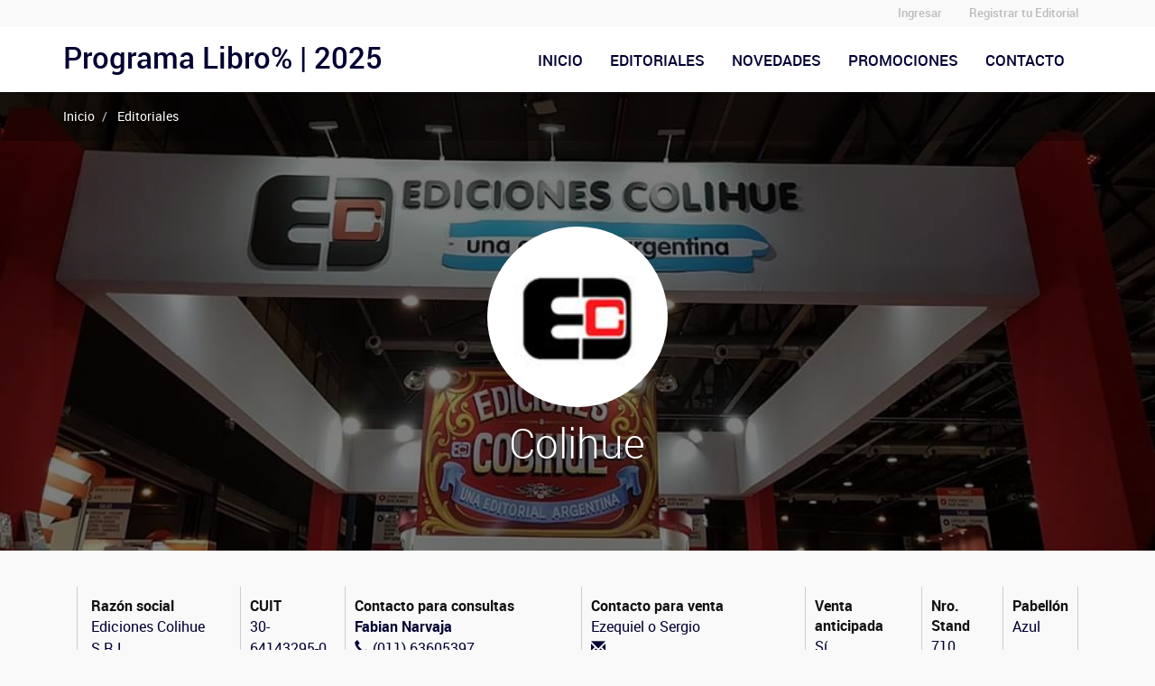

--- FILE ---
content_type: text/html; charset=UTF-8
request_url: https://editoriales.conabip.gob.ar/editoriales/colihue
body_size: 7679
content:
<!DOCTYPE html>
<html lang="es" dir="ltr" prefix="content: http://purl.org/rss/1.0/modules/content/  dc: http://purl.org/dc/terms/  foaf: http://xmlns.com/foaf/0.1/  og: http://ogp.me/ns#  rdfs: http://www.w3.org/2000/01/rdf-schema#  schema: http://schema.org/  sioc: http://rdfs.org/sioc/ns#  sioct: http://rdfs.org/sioc/types#  skos: http://www.w3.org/2004/02/skos/core#  xsd: http://www.w3.org/2001/XMLSchema# ">
  <head>
    <meta charset="utf-8" />
<meta name="Generator" content="Drupal 8 (https://www.drupal.org)" />
<meta name="MobileOptimized" content="width" />
<meta name="HandheldFriendly" content="true" />
<meta name="viewport" content="width=device-width, initial-scale=1.0" />
<meta about="/editoriales/colihue" property="schema:name" content="atencionconabip" lang="" />
<link rel="shortcut icon" href="/themes/poncho_theme/favicon.ico" type="image/vnd.microsoft.icon" />

    <title>atencionconabip | Programa Libro% | 2025</title>
    <style media="all">
@import url("/core/assets/vendor/normalize-css/normalize.css?ssx23u");
@import url("/modules/poncho/assets/css/jumbotron_title.css?ssx23u");
@import url("/core/themes/stable/css/system/components/ajax-progress.module.css?ssx23u");
@import url("/core/themes/stable/css/system/components/align.module.css?ssx23u");
@import url("/core/themes/stable/css/system/components/autocomplete-loading.module.css?ssx23u");
@import url("/core/themes/stable/css/system/components/fieldgroup.module.css?ssx23u");
@import url("/core/themes/stable/css/system/components/container-inline.module.css?ssx23u");
@import url("/core/themes/stable/css/system/components/clearfix.module.css?ssx23u");
@import url("/core/themes/stable/css/system/components/details.module.css?ssx23u");
@import url("/core/themes/stable/css/system/components/hidden.module.css?ssx23u");
@import url("/core/themes/stable/css/system/components/item-list.module.css?ssx23u");
@import url("/core/themes/stable/css/system/components/js.module.css?ssx23u");
@import url("/core/themes/stable/css/system/components/nowrap.module.css?ssx23u");
@import url("/core/themes/stable/css/system/components/position-container.module.css?ssx23u");
@import url("/core/themes/stable/css/system/components/progress.module.css?ssx23u");
@import url("/core/themes/stable/css/system/components/reset-appearance.module.css?ssx23u");
@import url("/core/themes/stable/css/system/components/resize.module.css?ssx23u");
@import url("/core/themes/stable/css/system/components/sticky-header.module.css?ssx23u");
@import url("/core/themes/stable/css/system/components/tabledrag.module.css?ssx23u");
@import url("/core/themes/stable/css/system/components/tablesort.module.css?ssx23u");
@import url("/core/themes/stable/css/system/components/tree-child.module.css?ssx23u");
@import url("/core/themes/stable/css/views/views.module.css?ssx23u");
</style>
<style media="all">
@import url("/core/themes/classy/css/components/action-links.css?ssx23u");
@import url("/core/themes/classy/css/components/breadcrumb.css?ssx23u");
@import url("/core/themes/classy/css/components/button.css?ssx23u");
@import url("/core/themes/classy/css/components/collapse-processed.css?ssx23u");
@import url("/core/themes/classy/css/components/container-inline.css?ssx23u");
@import url("/core/themes/classy/css/components/details.css?ssx23u");
@import url("/core/themes/classy/css/components/exposed-filters.css?ssx23u");
@import url("/core/themes/classy/css/components/field.css?ssx23u");
@import url("/core/themes/classy/css/components/form.css?ssx23u");
@import url("/core/themes/classy/css/components/icons.css?ssx23u");
@import url("/core/themes/classy/css/components/inline-form.css?ssx23u");
@import url("/core/themes/classy/css/components/item-list.css?ssx23u");
@import url("/core/themes/classy/css/components/link.css?ssx23u");
@import url("/core/themes/classy/css/components/links.css?ssx23u");
@import url("/core/themes/classy/css/components/menu.css?ssx23u");
@import url("/core/themes/classy/css/components/more-link.css?ssx23u");
@import url("/core/themes/classy/css/components/pager.css?ssx23u");
@import url("/core/themes/classy/css/components/tabledrag.css?ssx23u");
@import url("/core/themes/classy/css/components/tableselect.css?ssx23u");
@import url("/core/themes/classy/css/components/tablesort.css?ssx23u");
@import url("/core/themes/classy/css/components/tabs.css?ssx23u");
@import url("/core/themes/classy/css/components/textarea.css?ssx23u");
@import url("/core/themes/classy/css/components/ui-dialog.css?ssx23u");
@import url("/core/themes/classy/css/components/progress.css?ssx23u");
@import url("/core/themes/classy/css/components/messages.css?ssx23u");
</style>
<link rel="stylesheet" href="https://maxcdn.bootstrapcdn.com/bootstrap/3.3.7/css/bootstrap.min.css" media="all" />
<style media="all">
@import url("/themes/poncho_theme/poncho/dist/css/roboto-fontface.css?ssx23u");
@import url("/themes/poncho_theme/poncho/dist/css/droid-serif.css?ssx23u");
@import url("/themes/poncho_theme/poncho/dist/css/poncho.css?ssx23u");
@import url("/themes/poncho_theme/poncho/dist/css/drupalize.poncho.css?ssx23u");
@import url("/themes/poncho_theme/poncho/dist/css/custom.css?ssx23u");
</style>

    
<!--[if lte IE 8]>
<script src="/core/assets/vendor/html5shiv/html5shiv.min.js?v=3.7.3"></script>
<![endif]-->

  </head>
  <body class="path-user">
        
    
 <header>
  <div id="preHeader">
  <div class="container">
      <div class="region region-pre-header">
    <nav role="navigation" aria-labelledby="block-menuusuariosanonimos-menu" id="block-menuusuariosanonimos" class="block block-menu navigation menu--menu-usuarios-anonimos">
            
  <h2 class="visually-hidden" id="block-menuusuariosanonimos-menu">Menu Usuarios Anónimos</h2>
  

        
                  <ul class="nav navbar-nav navbar-right">
    
                <li>
        <a href="/user/login" data-drupal-link-system-path="user/login">Ingresar</a>
              </li>
                <li>
        <a href="/user/register" data-drupal-link-system-path="user/register">Registrar tu Editorial</a>
              </li>
        </ul>
  


  </nav>

  </div>

  </div>
 </div>
   <nav class="navbar navbar-top navbar-default" role="navigation">
    <div class="container">
      <div>
        <div class="navbar-header">
          <button type="button" class="navbar-toggle" data-toggle="collapse" data-target="#main-navbar-collapse">
            <span class="sr-only">Toggle navigation</span>
            <span class="icon-bar"></span>
            <span class="icon-bar"></span>
            <span class="icon-bar"></span>
          </button>

            <div class="region region-header">
    <div id="block-poncho-theme-branding" class="block block-system block-system-branding-block">
  
    
          <div class="site-name">
      <h1><a href="/" title="site_name" rel="home">Programa Libro% | 2025</a></h1>
    </div>
    </div>

  </div>


        </div>

        <div class="collapse navbar-collapse" id="main-navbar-collapse">
             <div class="region region-primary-menu">
    <nav role="navigation" aria-labelledby="block-poncho-theme-main-menu-menu" id="block-poncho-theme-main-menu" class="block block-menu navigation menu--main">
            
  <h2 class="visually-hidden" id="block-poncho-theme-main-menu-menu">Navegación principal</h2>
  

        
                  <ul class="nav navbar-nav navbar-right">
    
                <li>
        <a href="/" data-drupal-link-system-path="&lt;front&gt;">Inicio</a>
              </li>
                <li>
        <a href="/editoriales" data-drupal-link-system-path="editoriales">Editoriales</a>
              </li>
                <li>
        <a href="/novedades" data-drupal-link-system-path="novedades">Novedades</a>
              </li>
                <li>
        <a href="/promociones" data-drupal-link-system-path="promociones">Promociones</a>
              </li>
                <li>
        <a href="/contact" data-drupal-link-system-path="contact">Contacto</a>
              </li>
        </ul>
  


  </nav>

  </div>

        </div>


      </div>
    </div>
  </nav>
</header>

<section class="jumbotron jumbotron-fluid" style="background-image:url('https://editoriales.conabip.gob.ar/themes/poncho_theme/bgEditoriales.png'); background-size: cover; background-position: center; background-repeat: no-repeat;">
    <div class="jumbotron_body">
    <div class="container">
      <div class="row">
        <div class="col-xs-12 col-md-8 col-md-offset-2 text-center">
             <div class="region region-jumbotron">
    <div id="block-ponchotituloenareajumbotron" class="block block-poncho block-jumbotrontitle-block">
  
    
      
      <div class="row">
        <div class="col-xs-12 col-md-10 col-md-offset-1 text-center">
          <h1 id="jumbotronTitle"></h1>
          
        </div>
      </div>
  </div>

  </div>

        </div>
      </div>
    </div>
  </div>
  <div class="overlay"></div>
</section>

<!--MAIN AREA -->
<main role="main">
  <!-- breadcrumb -->
  <div class="container">
      <div class="region region-breadcrumb">
    <div id="block-poncho-theme-breadcrumbs" class="block block-system block-system-breadcrumb-block">
  
    
      <ol class="breadcrumb">
          <li>
                  <a href="/">Inicio</a>
              </li>
          <li>
                  <a href="/editoriales">Editoriales</a>
              </li>
      </ol>

  </div>

  </div>

  </div>
  <!-- END breadcrumb -->
  <!-- MAIN SECTION -->
  <section>
    <article class="container ">
      
      <div class="content_format col-md-12">
          <div class="region region-content">
    

<div id="block-poncho-theme-page-title" class="block block-core block-page-title-block">
  
    
      
  <h1 class="js-quickedit-page-title page-title">atencionconabip</h1>


  </div>
<div id="block-poncho-theme-content" class="block block-system block-system-main-block">
  
    
      <article typeof="schema:Person" about="/editoriales/colihue" class="profile">
  
  <div class="field field--name-field-nombre-de-la-editorial field--type-string field--label-above">
    <div class="field__label">Nombre de la Editorial</div>
              <div class="field__item">Colihue</div>
          </div>

  <div class="field field--name-field-imagen-de-portada field--type-image field--label-above">
    <div class="field__label">Imagen de portada</div>
              <div class="field__item">  <img src="/sites/default/files/2020-04/portada_5.jpg" width="1137" height="640" alt="" typeof="foaf:Image" class="img-responsive" />

</div>
          </div>

            <div class="field field--name-user-picture field--type-image field--label-hidden field__item">  <a href="/editoriales/colihue"><img src="/sites/default/files/styles/thumbnail/public/pictures/2018-04/Logo%20Colihue_0.jpg?itok=v1qBOb6h" width="100" height="100" alt="Profile picture for user atencionconabip" typeof="foaf:Image" class="image-style-thumbnail img-responsive" />

</a>
</div>
      
  <div class="field field--name-field-razon-social field--type-string field--label-above">
    <div class="field__label">Razón social</div>
              <div class="field__item">Ediciones Colihue S.R.L.</div>
          </div>

  <div class="field field--name-field-cuit field--type-string field--label-above">
    <div class="field__label">CUIT</div>
              <div class="field__item">30-64143295-0</div>
          </div>

  <div class="field field--name-field-nombre-de field--type-string field--label-above">
    <div class="field__label">Contacto para consultas</div>
              <div class="field__item">Fabian Narvaja</div>
          </div>

  <div class="field field--name-field-telefono field--type-string field--label-above">
    <div class="field__label">Teléfono</div>
              <div class="field__item">(011) 63605397 </div>
          </div>

  <div class="field field--name-field-sitio-web field--type-link field--label-above">
    <div class="field__label">Sitio Web</div>
              <div class="field__item"><a href="https://www.colihue.com.ar/">https://www.colihue.com.ar/</a></div>
          </div>

  <div class="field field--name-field-email-para-consulltas field--type-email field--label-above">
    <div class="field__label">Email para consulltas</div>
              <div class="field__item">atencionconabip@colihue.com.ar</div>
          </div>

  <div class="field field--name-field-contacto-venta-anticipada field--type-string field--label-above">
    <div class="field__label">Contacto para venta</div>
              <div class="field__item">Ezequiel o Sergio</div>
          </div>

  <div class="field field--name-field-correo-electronico-ventas- field--type-email field--label-above">
    <div class="field__label">Correo electrónico ventas</div>
              <div class="field__item"><a href="mailto:atencionconabip@colihue.com.ar">atencionconabip@colihue.com.ar</a></div>
          </div>

  <div class="field field--name-field-venta-anticipada field--type-list-string field--label-above">
    <div class="field__label">Venta anticipada</div>
              <div class="field__item">Sí</div>
          </div>

  <div class="field field--name-field-nro-stand field--type-integer field--label-above">
    <div class="field__label">Nro. Stand</div>
              <div class="field__item">710</div>
          </div>

  <div class="field field--name-field-pabellon field--type-list-string field--label-above">
    <div class="field__label">Pabellón</div>
              <div class="field__item">Azul</div>
          </div>
</article>

  </div>
<div class="views-element-container block block-views block-views-blocknovedades-block-2" id="block-views-block-novedades-block-2">
  
      <h2>Novedades de la Editorial</h2>
    
      <div><div class="view view-novedades view-id-novedades view-display-id-block_2 js-view-dom-id-f6734b0f14dfc5b87e11511dff9065ee7618a51bd43fc657cdab84c29f56f58f">
  
    
      
      <div class="view-content">
      <div id="views-bootstrap-novedades-block-2"  class="grid views-view-grid horizontal">
            <div class="row">
                  <div class="col col-xs-12 col-sm-6 col-md-6 col-lg-3 ">
            <div><div>  <a href="/novedades/yo-fui-el-confesor-de-eva-peron-de-norberto-galasso"><img src="/sites/default/files/styles/tapalibro/public/2021-09/Yo%20fui%20el%20confesor%20de%20eva%20peron.jpg?itok=tkW-kv-o" width="400" height="600" alt="Yo fui el confesor de Eva Peron " typeof="foaf:Image" class="image-style-tapalibro img-responsive" />

</a>
</div></div><div><span><h5>Yo fui el confesor de Eva Peron, de Norberto Galasso </h5></span></div><div class="views-field views-field-body"><div class="field-content"><p>“Ella era más cristiana que yo, para ella el cristianismo no era un sermón, ni una...</div></div><div class="views-field views-field-view-node text-right"><div class="field-content btn btn-sm"><a href="/novedades/yo-fui-el-confesor-de-eva-peron-de-norberto-galasso" hreflang="es">Seguir leyendo</a></div></div>
          </div>
                  <div class="col col-xs-12 col-sm-6 col-md-6 col-lg-3 ">
            <div><div>  <a href="/novedades/divina-comedia-pack-3-tomos-de-dante-alighieri-y-claudia-fernandez-speier-traductor"><img src="/sites/default/files/styles/tapalibro/public/2021-09/Divina%20comedia.jpg?itok=JlX1z7Nk" width="400" height="600" alt="Divina comedia (Pack 3 tomos) " typeof="foaf:Image" class="image-style-tapalibro img-responsive" />

</a>
</div></div><div><span><h5>Divina Comedia (Pack 3 tomos), de Dante  Alighieri y Claudia Fernandez Speier (Traductor) </h5></span></div><div class="views-field views-field-body"><div class="field-content"><p>Escrita por Dante Alighieri (1265-1321), la Divina Comedia es el poema fundacional de...</div></div><div class="views-field views-field-view-node text-right"><div class="field-content btn btn-sm"><a href="/novedades/divina-comedia-pack-3-tomos-de-dante-alighieri-y-claudia-fernandez-speier-traductor" hreflang="es">Seguir leyendo</a></div></div>
          </div>
                  <div class="col col-xs-12 col-sm-6 col-md-6 col-lg-3 ">
            <div><div>  <a href="/novedades/la-persecucion-de-pablo-duggan"><img src="/sites/default/files/styles/tapalibro/public/2021-09/La%20persecucion.jpg?itok=0JwfsASB" width="400" height="600" alt="La Persecución " typeof="foaf:Image" class="image-style-tapalibro img-responsive" />

</a>
</div></div><div><span><h5>La Persecución, de Pablo Duggan</h5></span></div><div class="views-field views-field-body"><div class="field-content"><p>La persecución recorre el trágico camino desde un suntuoso departamento de Puerto...</div></div><div class="views-field views-field-view-node text-right"><div class="field-content btn btn-sm"><a href="/novedades/la-persecucion-de-pablo-duggan" hreflang="es">Seguir leyendo</a></div></div>
          </div>
                  <div class="col col-xs-12 col-sm-6 col-md-6 col-lg-3 ">
            <div><div>  <a href="/novedades/la-batalla-cultural-de-victor-hugo-morales-y-alberto-mahr"><img src="/sites/default/files/styles/tapalibro/public/2021-09/Batalla%20cultural.jpg?itok=H7WL_NJ5" width="400" height="600" alt="La batalla cultural " typeof="foaf:Image" class="image-style-tapalibro img-responsive" />

</a>
</div></div><div><span><h5>La batalla cultural, de Victor Hugo Morales y Alberto Mahr</h5></span></div><div class="views-field views-field-body"><div class="field-content"><p>La Argentina se debate desde hace años entre dos lados de la llamada grieta. Un lado,...</div></div><div class="views-field views-field-view-node text-right"><div class="field-content btn btn-sm"><a href="/novedades/la-batalla-cultural-de-victor-hugo-morales-y-alberto-mahr" hreflang="es">Seguir leyendo</a></div></div>
          </div>
              </div>
          <div class="row">
                  <div class="col col-xs-12 col-sm-6 col-md-6 col-lg-3 ">
            <div><div>  <a href="/novedades/la-linea-cartone-de-beatriz-doumerc-y-ayax-barnes-ilustrador"><img src="/sites/default/files/styles/tapalibro/public/2021-09/La%20linea.jpg?itok=51Fs91gU" width="400" height="600" alt="La Linea (Cartone) " typeof="foaf:Image" class="image-style-tapalibro img-responsive" />

</a>
</div></div><div><span><h5>La Linea (Cartone), de Beatriz Doumerc y Ayax Barnes (Ilustrador) </h5></span></div><div class="views-field views-field-body"><div class="field-content"><p>Una noche de 1974 Ayax dibujó un hombrecito solamente con una línea. La línea se...</div></div><div class="views-field views-field-view-node text-right"><div class="field-content btn btn-sm"><a href="/novedades/la-linea-cartone-de-beatriz-doumerc-y-ayax-barnes-ilustrador" hreflang="es">Seguir leyendo</a></div></div>
          </div>
                  <div class="col col-xs-12 col-sm-6 col-md-6 col-lg-3 ">
            <div><div>  <a href="/novedades/nestor-kirchner-no-les-tengo-miedo-de-gustavo-campana"><img src="/sites/default/files/styles/tapalibro/public/2021-09/Nestor%3A%20no%20les%20tengo%20miedo.jpg?itok=zxJbrRXy" width="400" height="600" alt="Nestor Kirchner: No les tengo miedo " typeof="foaf:Image" class="image-style-tapalibro img-responsive" />

</a>
</div></div><div><span><h5>Nestor Kirchner: No les tengo miedo, de Gustavo Campana</h5></span></div><div class="views-field views-field-body"><div class="field-content"><p> </p>

<p>A principios del siglo XXI, nuestro paí­s se encontraba en un feroz proceso...</div></div><div class="views-field views-field-view-node text-right"><div class="field-content btn btn-sm"><a href="/novedades/nestor-kirchner-no-les-tengo-miedo-de-gustavo-campana" hreflang="es">Seguir leyendo</a></div></div>
          </div>
                  <div class="col col-xs-12 col-sm-6 col-md-6 col-lg-3 ">
            <div><div>  <a href="/novedades/cuentos-clasicos-de-todo-tiempo-obra-completa-de-los-hermanos-grimm"><img src="/sites/default/files/styles/tapalibro/public/2021-09/Cuentos%20clasicos%20de%20todo%20tiempo.jpg?itok=304udaFO" width="400" height="600" alt="Cuentos Clasicos de todo tiempo (Obra completa)" typeof="foaf:Image" class="image-style-tapalibro img-responsive" />

</a>
</div></div><div><span><h5>Cuentos Clasicos de todo tiempo (Obra completa), de los Hermanos Grimm </h5></span></div><div class="views-field views-field-body"><div class="field-content"><p>Caperucita, Blancanieves, Pulgarcito,... y todas las más grandes historias universales...</div></div><div class="views-field views-field-view-node text-right"><div class="field-content btn btn-sm"><a href="/novedades/cuentos-clasicos-de-todo-tiempo-obra-completa-de-los-hermanos-grimm" hreflang="es">Seguir leyendo</a></div></div>
          </div>
                  <div class="col col-xs-12 col-sm-6 col-md-6 col-lg-3 ">
            <div><div>  <a href="/novedades/aventuras-y-desventuras-de-casiperro-del-hambre-de-graciela-montes"><img src="/sites/default/files/styles/tapalibro/public/2021-09/Casiperro%20del%20hambre.jpg?itok=SQoWlE46" width="400" height="600" alt="Aventuras y desventuras de Casiperro del hambre " typeof="foaf:Image" class="image-style-tapalibro img-responsive" />

</a>
</div></div><div><span><h5>Aventuras y desventuras de Casiperro del hambre, de Graciela Montes </h5></span></div><div class="views-field views-field-body"><div class="field-content"><p>Desde que nació, el tema del hambre fue un problema para el protagonista de esta...</div></div><div class="views-field views-field-view-node text-right"><div class="field-content btn btn-sm"><a href="/novedades/aventuras-y-desventuras-de-casiperro-del-hambre-de-graciela-montes" hreflang="es">Seguir leyendo</a></div></div>
          </div>
              </div>
          <div class="row">
                  <div class="col col-xs-12 col-sm-6 col-md-6 col-lg-3 ">
            <div><div>  <a href="/novedades/el-eternauta-y-otras-historias-de-alberto-breccia-y-hector-german-oesterheld"><img src="/sites/default/files/styles/tapalibro/public/2021-09/El%20eternauta.jpg?itok=-fZDr3qq" width="400" height="600" alt="El Eternauta y otras historias " typeof="foaf:Image" class="image-style-tapalibro img-responsive" />

</a>
</div></div><div><span><h5>El Eternauta y otras historias, de Alberto Breccia y Hector German Oesterheld</h5></span></div><div class="views-field views-field-body"><div class="field-content"><p>Un guionista de historietas escribe en la soledad de su estudio. Su tranquilidad se...</div></div><div class="views-field views-field-view-node text-right"><div class="field-content btn btn-sm"><a href="/novedades/el-eternauta-y-otras-historias-de-alberto-breccia-y-hector-german-oesterheld" hreflang="es">Seguir leyendo</a></div></div>
          </div>
                  <div class="col col-xs-12 col-sm-6 col-md-6 col-lg-3 ">
            <div><div>  <a href="/novedades/peron-pack-de-norberto-galasso"><img src="/sites/default/files/styles/tapalibro/public/2021-09/Peron%202%20tomos.jpg?itok=9EpS39G-" width="400" height="600" alt="Peron (Pack) " typeof="foaf:Image" class="image-style-tapalibro img-responsive" />

</a>
</div></div><div><span><h5>Peron (Pack), de Norberto Galasso</h5></span></div><div class="views-field views-field-body"><div class="field-content"><p>Con rigor histórico, sobre la base de un abundante trabajo bibliográfico y documental...</div></div><div class="views-field views-field-view-node text-right"><div class="field-content btn btn-sm"><a href="/novedades/peron-pack-de-norberto-galasso" hreflang="es">Seguir leyendo</a></div></div>
          </div>
                  <div class="col col-xs-12 col-sm-6 col-md-6 col-lg-3 ">
            <div><div>  <a href="/novedades/el-conde-lucanor-de-don-juan-manuel"><img src="/sites/default/files/styles/tapalibro/public/2021-09/Conde%20lucanor.jpg?itok=ONdMopya" width="400" height="600" alt="El Conde Lucanor" typeof="foaf:Image" class="image-style-tapalibro img-responsive" />

</a>
</div></div><div><span><h5>El Conde Lucanor, de Don Juan Manuel </h5></span></div><div class="views-field views-field-body"><div class="field-content"><p>El Conde Lucanor, obra fundamental de la literatura española medieval, contiene una...</div></div><div class="views-field views-field-view-node text-right"><div class="field-content btn btn-sm"><a href="/novedades/el-conde-lucanor-de-don-juan-manuel" hreflang="es">Seguir leyendo</a></div></div>
          </div>
                  <div class="col col-xs-12 col-sm-6 col-md-6 col-lg-3 ">
            <div><div>  <a href="/novedades/el-pueblo-que-no-queria-ser-gris-cartone-de-ayax-barnes-y-beatriz-doumerc"><img src="/sites/default/files/styles/tapalibro/public/2021-09/Pueblo%20que%20no%20queria%20ser%20gris.jpg?itok=OFv-Lzmc" width="400" height="600" alt="El pueblo que no queria ser gris (Cartoné) " typeof="foaf:Image" class="image-style-tapalibro img-responsive" />

</a>
</div></div><div><span><h5>El pueblo que no queria ser gris (Cartoné), de Ayax Barnes y Beatriz Doumerc </h5></span></div><div class="views-field views-field-body"><div class="field-content"><p>El pueblo que no quería ser gris es un libro sin tiempo. Es para ayer, para hoy y para...</div></div><div class="views-field views-field-view-node text-right"><div class="field-content btn btn-sm"><a href="/novedades/el-pueblo-que-no-queria-ser-gris-cartone-de-ayax-barnes-y-beatriz-doumerc" hreflang="es">Seguir leyendo</a></div></div>
          </div>
              </div>
          <div class="row">
                  <div class="col col-xs-12 col-sm-6 col-md-6 col-lg-3 ">
            <div><div>  <a href="/novedades/el-principito-ed-de-lujo-de-antoine-de-saint-exupery"><img src="/sites/default/files/styles/tapalibro/public/2021-09/Principito.jpg?itok=nXpsKtlL" width="400" height="600" alt="El Principito (Ed. de lujo) " typeof="foaf:Image" class="image-style-tapalibro img-responsive" />

</a>
</div></div><div><span><h5>El Principito (Ed. de lujo), de Antoine de Saint-Exupery </h5></span></div><div class="views-field views-field-body"><div class="field-content"><p>En El principito se narra el encuentro de un piloto varado en el desierto de Sahara...</div></div><div class="views-field views-field-view-node text-right"><div class="field-content btn btn-sm"><a href="/novedades/el-principito-ed-de-lujo-de-antoine-de-saint-exupery" hreflang="es">Seguir leyendo</a></div></div>
          </div>
                  <div class="col col-xs-12 col-sm-6 col-md-6 col-lg-3 ">
            <div><div>  <a href="/novedades/tierra-de-hombres-de-antoine-de-saint-exupery"><img src="/sites/default/files/styles/tapalibro/public/2021-09/Tierra%20de%20hombres.jpg?itok=slIuwEoA" width="400" height="600" alt="Tierra de hombres " typeof="foaf:Image" class="image-style-tapalibro img-responsive" />

</a>
</div></div><div><span><h5>Tierra de hombres, de Antoine de Saint-Exupery</h5></span></div><div class="views-field views-field-body"><div class="field-content"><p>Publicado por primera vez en 1939, este libro de Antoine de Saint-Exupéry narra...</div></div><div class="views-field views-field-view-node text-right"><div class="field-content btn btn-sm"><a href="/novedades/tierra-de-hombres-de-antoine-de-saint-exupery" hreflang="es">Seguir leyendo</a></div></div>
          </div>
                  <div class="col col-xs-12 col-sm-6 col-md-6 col-lg-3 ">
            <div><div>  <a href="/novedades/vida-de-los-filosofos-ilustres-de-diogenes-laercio"><img src="/sites/default/files/styles/tapalibro/public/2021-09/vida%20de%20los%20filosofos%20ilustres.jpg?itok=NkF8M1bi" width="400" height="600" alt="Vida de los filosofos ilustres " typeof="foaf:Image" class="image-style-tapalibro img-responsive" />

</a>
</div></div><div><span><h5>Vida de los filosofos ilustres, de Diogenes Laercio </h5></span></div><div class="views-field views-field-body"><div class="field-content"><p>Las Vidas de los filósofos ilustres cínicos y estoicos se aproximan de forma a la vez...</div></div><div class="views-field views-field-view-node text-right"><div class="field-content btn btn-sm"><a href="/novedades/vida-de-los-filosofos-ilustres-de-diogenes-laercio" hreflang="es">Seguir leyendo</a></div></div>
          </div>
                  <div class="col col-xs-12 col-sm-6 col-md-6 col-lg-3 ">
            <div><div>  <a href="/novedades/tradicion-y-modernidad-de-la-teologia-politica-de-francisco-bertelloni"><img src="/sites/default/files/styles/tapalibro/public/2021-09/Tradicion%20y%20modernidad.jpg?itok=AmfxE7u_" width="400" height="600" alt="Tradicion y modernidad de la teologia politica" typeof="foaf:Image" class="image-style-tapalibro img-responsive" />

</a>
</div></div><div><span><h5>Tradicion y modernidad de la teologia politica, de Francisco Bertelloni</h5></span></div><div class="views-field views-field-body"><div class="field-content"><p>En el mes de julio de 2019, se celebraron unas jornadas en la Facultad de Filosofía y...</div></div><div class="views-field views-field-view-node text-right"><div class="field-content btn btn-sm"><a href="/novedades/tradicion-y-modernidad-de-la-teologia-politica-de-francisco-bertelloni" hreflang="es">Seguir leyendo</a></div></div>
          </div>
              </div>
          <div class="row">
                  <div class="col col-xs-12 col-sm-6 col-md-6 col-lg-3 ">
            <div><div>  <a href="/novedades/victorias-populares-de-fernando-borroni"><img src="/sites/default/files/styles/tapalibro/public/2021-09/Victorias%20populares.jpg?itok=iuQrAfko" width="400" height="600" alt="Victorias populares" typeof="foaf:Image" class="image-style-tapalibro img-responsive" />

</a>
</div></div><div><span><h5>Victorias populares, de Fernando Borroni</h5></span></div><div class="views-field views-field-body"><div class="field-content"><p>De estas páginas se saldrá embarrado hasta el cuello, confundido, enojado y al mismo...</div></div><div class="views-field views-field-view-node text-right"><div class="field-content btn btn-sm"><a href="/novedades/victorias-populares-de-fernando-borroni" hreflang="es">Seguir leyendo</a></div></div>
          </div>
                  <div class="col col-xs-12 col-sm-6 col-md-6 col-lg-3 ">
            <div><div>  <a href="/novedades/huellas-en-el-cielo-de-alicia-barberis"><img src="/sites/default/files/styles/tapalibro/public/2021-09/Huellas%20en%20el%20cielo.jpg?itok=52O9Ypcp" width="400" height="600" alt="Huellas en el cielo" typeof="foaf:Image" class="image-style-tapalibro img-responsive" />

</a>
</div></div><div><span><h5>Huellas en el cielo, de Alicia Barberis </h5></span></div><div class="views-field views-field-body"><div class="field-content"><p>Alicia Barberis nos invita a recorrer la conmovedora historia de Lucía, una joven de...</div></div><div class="views-field views-field-view-node text-right"><div class="field-content btn btn-sm"><a href="/novedades/huellas-en-el-cielo-de-alicia-barberis" hreflang="es">Seguir leyendo</a></div></div>
          </div>
                  <div class="col col-xs-12 col-sm-6 col-md-6 col-lg-3 ">
            <div><div>  <a href="/novedades/salir-de-la-oscuridad-de-laura-balciunas"><img src="/sites/default/files/styles/tapalibro/public/2021-09/Salir%20de%20la%20oscuridad.jpg?itok=BGYrwD9W" width="400" height="600" alt="Salir de la oscuridad " typeof="foaf:Image" class="image-style-tapalibro img-responsive" />

</a>
</div></div><div><span><h5>Salir de la oscuridad, de Laura Balciunas</h5></span></div><div class="views-field views-field-body"><div class="field-content">Este es un libro atrevido, oscuro pero, aún así­, luminoso: busca en las profundidades de...</div></div><div class="views-field views-field-view-node text-right"><div class="field-content btn btn-sm"><a href="/novedades/salir-de-la-oscuridad-de-laura-balciunas" hreflang="es">Seguir leyendo</a></div></div>
          </div>
              </div>
      </div>

    </div>
  
      
          </div>
</div>

  </div>
<div class="views-element-container block block-views block-views-blocknovedades-block-3" id="block-views-block-novedades-block-3">
  
      <h2>Promociones de la Editorial</h2>
    
      <div><div class="view view-novedades view-id-novedades view-display-id-block_3 js-view-dom-id-9a33476dccc72bca314faa11d7e55ba7107cc6ab1e403744e9553b275264e4b6">
  
    
      
      <div class="view-empty">
      Esta Editorial aún no publico promociones.
    </div>
  
      
          </div>
</div>

  </div>

  </div>

      </div>
                </article>
  </section>
  <!-- END MAIN SECTION -->

 
 
</main>
<!-- END MAIN AREA -->


<!--FOOTER -->
<footer class="main-footer">
  <div class="container">
    <div class="row">
      <div class="col-md-6 col-sm-4  col-xs-6">
           <div class="region region-footer-left">
    <div id="block-lnkconabip" class="block block-block-content block-block-content9a4b59d4-358c-413f-91ab-a3e447e23f26">
  
    
      
            <div class="clearfix text-formatted field field--name-body field--type-text-with-summary field--label-hidden field__item"><p><img alt="logo_conabip_2025" data-entity-type="file" data-entity-uuid="13c0e5a3-6c9b-4452-97e8-dd8d7b5e2acf" src="/sites/default/files/inline-images/LOGO_CONABIP-2025_HEADER.png" /></p>
</div>
      
  </div>

  </div>

      </div>
      <div class="col-md-3 col-sm-4  col-xs-6">
         
      </div>
      <div class="col-md-3 col-sm-4 col-xs-6">
        
      </div>
    </div>
  </div>
</footer>
<!--END FOOTER -->

<style> 
	a, .navbar-default .nav > li > a {
		color: #000033;
	}
	a:hover {
		color:#000;
	}
	.navbar-default .navbar-nav > li > a:hover, .navbar-default .navbar-nav > li > a:focus {
    	background: #000033;
    	color: #fff;
	}
	.btn-primary {
    	background-color: #000033 !important;
	}
	.btn-primary:hover , .btn-primary:active {
		background: :#000 !important;
	}
	.main-footer img, .main-footer a img {
		transition: 0.2s all;
		-webkit-filter: grayscale(1);
    	filter: grayscale(1);
	}
	.main-footer a:hover img {
		
		-webkit-filter: grayscale(0);
    	filter: grayscale(0);
	}
	form {
		border-color:#000033 !important;
	}
	.path-user .profile .field--label-above .field__item {
    	color: #000033;
	}
	.page-node-type-article .field.field--name-field-image.field--type-image.field--label-hidden.field__item {
	    float: left;
	    padding-right: 30px;
	}
	
	.page-node-type-promociones .field.field--name-field-image.field--type-image.field--label-hidden.field__item {
	    float: right;
		    padding-left: 30px;
</style>



    
    <script type="application/json" data-drupal-selector="drupal-settings-json">{"path":{"baseUrl":"\/","scriptPath":null,"pathPrefix":"","currentPath":"user\/276","currentPathIsAdmin":false,"isFront":false,"currentLanguage":"es"},"pluralDelimiter":"\u0003","ajaxPageState":{"libraries":"classy\/base,classy\/messages,core\/html5shiv,core\/normalize,poncho\/jumbotron,poncho_theme\/base,poncho_theme\/custom,system\/base,views\/views.ajax,views\/views.module","theme":"poncho_theme","theme_token":null},"ajaxTrustedUrl":[],"views":{"ajax_path":"\/views\/ajax","ajaxViews":{"views_dom_id:9a33476dccc72bca314faa11d7e55ba7107cc6ab1e403744e9553b275264e4b6":{"view_name":"novedades","view_display_id":"block_3","view_args":"276","view_path":"\/editoriales\/colihue","view_base_path":"novedades","view_dom_id":"9a33476dccc72bca314faa11d7e55ba7107cc6ab1e403744e9553b275264e4b6","pager_element":0},"views_dom_id:f6734b0f14dfc5b87e11511dff9065ee7618a51bd43fc657cdab84c29f56f58f":{"view_name":"novedades","view_display_id":"block_2","view_args":"276","view_path":"\/editoriales\/colihue","view_base_path":"novedades","view_dom_id":"f6734b0f14dfc5b87e11511dff9065ee7618a51bd43fc657cdab84c29f56f58f","pager_element":0}}},"user":{"uid":0,"permissionsHash":"4cca4ac2100560e4c6f1c69da2cc49553bda1671a143fed797cf0dc1d9c5bd9a"}}</script>
<script src="/core/assets/vendor/domready/ready.min.js?v=1.0.8"></script>
<script src="/core/assets/vendor/jquery/jquery.min.js?v=2.2.3"></script>
<script src="/core/assets/vendor/jquery-once/jquery.once.min.js?v=2.1.1"></script>
<script src="/core/misc/drupalSettingsLoader.js?v=8.2.6"></script>
<script src="/sites/default/files/languages/es_bbjJyIFloRLzgzvxf4mCznkMoG9J2e88sQG-l0irOCQ.js?ssx23u"></script>
<script src="/core/misc/drupal.js?v=8.2.6"></script>
<script src="https://maxcdn.bootstrapcdn.com/bootstrap/3.3.7/js/bootstrap.min.js"></script>
<script src="/themes/poncho_theme/poncho/dist/js/custom.js?ssx23u"></script>
<script src="/core/assets/vendor/jquery-form/jquery.form.min.js?v=3.51"></script>
<script src="/core/misc/progress.js?v=8.2.6"></script>
<script src="/core/misc/ajax.js?v=8.2.6"></script>
<script src="/core/modules/views/js/base.js?v=8.2.6"></script>
<script src="/core/modules/views/js/ajax_view.js?v=8.2.6"></script>
<script src="/modules/poncho/assets/js/jumbotron_title.js?ssx23u"></script>

<script>
(function(i,s,o,g,r,a,m){i['GoogleAnalyticsObject']=r;i[r]=i[r]||function(){
(i[r].q=i[r].q||[]).push(arguments)},i[r].l=1*new Date();a=s.createElement(o),
m=s.getElementsByTagName(o)[0];a.async=1;a.src=g;m.parentNode.insertBefore(a,m)
})(window,document,'script','https://www.google-analytics.com/analytics.js','ga');
ga('create', 'UA-23284065-2', 'auto');
ga('send', 'pageview');
</script>
</body>
</html>


--- FILE ---
content_type: text/css
request_url: https://editoriales.conabip.gob.ar/core/themes/classy/css/components/action-links.css?ssx23u
body_size: 359
content:
/**
 * @file
 * Styles for link buttons and action links.
 */

.action-links {
  list-style: none;
  padding: 0;
  margin: 1em 0;
}
[dir="rtl"] .action-links {
  /* This is required to win over specificity of [dir="rtl"] ul */
  margin-right: 0;
}
.action-links li {
  display: inline-block;
  margin: 0 0.3em;
}
.action-links li:first-child {
  margin-left: 0; /* LTR */
}
[dir="rtl"] .action-links li:first-child {
  margin-left: 0.3em;
  margin-right: 0;
}
.button-action {
  display: inline-block;
  line-height: 160%;
  padding: 0.2em 0.5em 0.3em;
  text-decoration: none;
}
.button-action:before {
  content: '+';
  font-weight: 900;
  margin-left: -0.1em; /* LTR */
  padding-right: 0.2em; /* LTR */
}
[dir="rtl"] .button-action:before {
  margin-left: 0;
  margin-right: -0.1em;
  padding-left: 0.2em;
  padding-right: 0;
}


--- FILE ---
content_type: text/css
request_url: https://editoriales.conabip.gob.ar/themes/poncho_theme/poncho/dist/css/roboto-fontface.css?ssx23u
body_size: 589
content:
@font-face {
  font-family: 'Roboto';
  src:  url('../fonts/Roboto-Thin-webfont.eot');
  src:  url('../fonts/Roboto-Thin-webfont.eot?#iefix') format('embedded-opentype'),
        url('../fonts/Roboto-Thin-webfont.woff') format('woff'),
        url('../fonts/Roboto-Thin-webfont.ttf') format('truetype'),
        url('../fonts/Roboto-Thin-webfont.svg#Roboto') format('svg');
  font-weight: 100;
  font-style: normal;
}

@font-face {
  font-family: 'Roboto-Thin';
  src:  url('../fonts/Roboto-Thin-webfont.eot');
  src:  url('../fonts/Roboto-Thin-webfont.eot?#iefix') format('embedded-opentype'),
        url('../fonts/Roboto-Thin-webfont.woff') format('woff'),
        url('../fonts/Roboto-Thin-webfont.ttf') format('truetype'),
        url('../fonts/Roboto-Thin-webfont.svg#Roboto') format('svg');
}

@font-face {
  font-family: 'Roboto';
  src:  url('../fonts/Roboto-ThinItalic-webfont.eot');
  src:  url('../fonts/Roboto-ThinItalic-webfont.eot?#iefix') format('embedded-opentype'),
        url('../fonts/Roboto-ThinItalic-webfont.woff') format('woff'),
        url('../fonts/Roboto-ThinItalic-webfont.ttf') format('truetype'),
        url('../fonts/Roboto-ThinItalic-webfont.svg#Roboto') format('svg');
  font-weight: 100;
  font-style: italic;
}

@font-face {
  font-family: 'Roboto-ThinItalic';
  src:  url('../fonts/Roboto-ThinItalic-webfont.eot');
  src:  url('../fonts/Roboto-ThinItalic-webfont.eot?#iefix') format('embedded-opentype'),
        url('../fonts/Roboto-ThinItalic-webfont.woff') format('woff'),
        url('../fonts/Roboto-ThinItalic-webfont.ttf') format('truetype'),
        url('../fonts/Roboto-ThinItalic-webfont.svg#Roboto') format('svg');
}

@font-face {
  font-family: 'Roboto';
  src:  url('../fonts/Roboto-Light-webfont.eot');
  src:  url('../fonts/Roboto-Light-webfont.eot?#iefix') format('embedded-opentype'),
        url('../fonts/Roboto-Light-webfont.woff') format('woff'),
        url('../fonts/Roboto-Light-webfont.ttf') format('truetype'),
        url('../fonts/Roboto-Light-webfont.svg#Roboto') format('svg');
  font-weight: 300;
  font-style: normal;
}

@font-face {
  font-family: 'Roboto-Light';
  src:  url('../fonts/Roboto-Light-webfont.eot');
  src:  url('../fonts/Roboto-Light-webfont.eot?#iefix') format('embedded-opentype'),
        url('../fonts/Roboto-Light-webfont.woff') format('woff'),
        url('../fonts/Roboto-Light-webfont.ttf') format('truetype'),
        url('../fonts/Roboto-Light-webfont.svg#Roboto') format('svg');
}

@font-face {
  font-family: 'Roboto';
  src:  url('../fonts/Roboto-LightItalic-webfont.eot');
  src:  url('../fonts/Roboto-LightItalic-webfont.eot?#iefix') format('embedded-opentype'),
        url('../fonts/Roboto-LightItalic-webfont.woff') format('woff'),
        url('../fonts/Roboto-LightItalic-webfont.ttf') format('truetype'),
        url('../fonts/Roboto-LightItalic-webfont.svg#Roboto') format('svg');
  font-weight: 300;
  font-style: italic;
}

@font-face {
  font-family: 'Roboto-LightItalic';
  src:  url('../fonts/Roboto-LightItalic-webfont.eot');
  src:  url('../fonts/Roboto-LightItalic-webfont.eot?#iefix') format('embedded-opentype'),
        url('../fonts/Roboto-LightItalic-webfont.woff') format('woff'),
        url('../fonts/Roboto-LightItalic-webfont.ttf') format('truetype'),
        url('../fonts/Roboto-LightItalic-webfont.svg#Roboto') format('svg');
}

@font-face {
  font-family: 'Roboto';
  src:  url('../fonts/Roboto-Regular-webfont.eot');
  src:  url('../fonts/Roboto-Regular-webfont.eot?#iefix') format('embedded-opentype'),
        url('../fonts/Roboto-Regular-webfont.woff') format('woff'),
        url('../fonts/Roboto-Regular-webfont.ttf') format('truetype'),
        url('../fonts/Roboto-Regular-webfont.svg#Roboto') format('svg');
  font-weight: 400;
  font-style: normal;
}

@font-face {
  font-family: 'Roboto-Regular';
  src:  url('../fonts/Roboto-Regular-webfont.eot');
  src:  url('../fonts/Roboto-Regular-webfont.eot?#iefix') format('embedded-opentype'),
        url('../fonts/Roboto-Regular-webfont.woff') format('woff'),
        url('../fonts/Roboto-Regular-webfont.ttf') format('truetype'),
        url('../fonts/Roboto-Regular-webfont.svg#Roboto') format('svg');
}

@font-face {
  font-family: 'Roboto';
  src:  url('../fonts/Roboto-Italic-webfont.eot');
  src:  url('../fonts/Roboto-Italic-webfont.eot?#iefix') format('embedded-opentype'),
        url('../fonts/Roboto-Italic-webfont.woff') format('woff'),
        url('../fonts/Roboto-Italic-webfont.ttf') format('truetype'),
        url('../fonts/Roboto-Italic-webfont.svg#Roboto') format('svg');
  font-weight: 400;
  font-style: italic;
}

@font-face {
  font-family: 'Roboto-RegularItalic';
  src:  url('../fonts/Roboto-Italic-webfont.eot');
  src:  url('../fonts/Roboto-Italic-webfont.eot?#iefix') format('embedded-opentype'),
        url('../fonts/Roboto-Italic-webfont.woff') format('woff'),
        url('../fonts/Roboto-Italic-webfont.ttf') format('truetype'),
        url('../fonts/Roboto-Italic-webfont.svg#Roboto') format('svg');
}

@font-face {
  font-family: 'Roboto';
  src:  url('../fonts/Roboto-Medium-webfont.eot');
  src:  url('../fonts/Roboto-Medium-webfont.eot?#iefix') format('embedded-opentype'),
        url('../fonts/Roboto-Medium-webfont.woff') format('woff'),
        url('../fonts/Roboto-Medium-webfont.ttf') format('truetype'),
        url('../fonts/Roboto-Medium-webfont.svg#Roboto') format('svg');
  font-weight: 500;
  font-style: normal;
}

@font-face {
  font-family: 'Roboto-Medium';
  src:  url('../fonts/Roboto-Medium-webfont.eot');
  src:  url('../fonts/Roboto-Medium-webfont.eot?#iefix') format('embedded-opentype'),
        url('../fonts/Roboto-Medium-webfont.woff') format('woff'),
        url('../fonts/Roboto-Medium-webfont.ttf') format('truetype'),
        url('../fonts/Roboto-Medium-webfont.svg#Roboto') format('svg');
}

@font-face {
  font-family: 'Roboto';
  src:  url('../fonts/Roboto-MediumItalic-webfont.eot');
  src:  url('../fonts/Roboto-MediumItalic-webfont.eot?#iefix') format('embedded-opentype'),
        url('../fonts/Roboto-MediumItalic-webfont.woff') format('woff'),
        url('../fonts/Roboto-MediumItalic-webfont.ttf') format('truetype'),
        url('../fonts/Roboto-MediumItalic-webfont.svg#Roboto') format('svg');
  font-weight: 500;
  font-style: italic;
}

@font-face {
  font-family: 'Roboto-MediumItalic';
  src:  url('../fonts/Roboto-MediumItalic-webfont.eot');
  src:  url('../fonts/Roboto-MediumItalic-webfont.eot?#iefix') format('embedded-opentype'),
        url('../fonts/Roboto-MediumItalic-webfont.woff') format('woff'),
        url('../fonts/Roboto-MediumItalic-webfont.ttf') format('truetype'),
        url('../fonts/Roboto-MediumItalic-webfont.svg#Roboto') format('svg');
}

@font-face {
  font-family: 'Roboto';
  src:  url('../fonts/Roboto-Bold-webfont.eot');
  src:  url('../fonts/Roboto-Bold-webfont.eot?#iefix') format('embedded-opentype'),
        url('../fonts/Roboto-Bold-webfont.woff') format('woff'),
        url('../fonts/Roboto-Bold-webfont.ttf') format('truetype'),
        url('../fonts/Roboto-Bold-webfont.svg#Roboto') format('svg');
  font-weight: 700;
  font-style: normal;
}

@font-face {
  font-family: 'Roboto-Bold';
  src:  url('../fonts/Roboto-Bold-webfont.eot');
  src:  url('../fonts/Roboto-Bold-webfont.eot?#iefix') format('embedded-opentype'),
        url('../fonts/Roboto-Bold-webfont.woff') format('woff'),
        url('../fonts/Roboto-Bold-webfont.ttf') format('truetype'),
        url('../fonts/Roboto-Bold-webfont.svg#Roboto') format('svg');
}

@font-face {
  font-family: 'Roboto';
  src:  url('../fonts/Roboto-BoldItalic-webfont.eot');
  src:  url('../fonts/Roboto-BoldItalic-webfont.eot?#iefix') format('embedded-opentype'),
        url('../fonts/Roboto-BoldItalic-webfont.woff') format('woff'),
        url('../fonts/Roboto-BoldItalic-webfont.ttf') format('truetype'),
        url('../fonts/Roboto-BoldItalic-webfont.svg#Roboto') format('svg');
  font-weight: 700;
  font-style: italic;
}

@font-face {
  font-family: 'Roboto-BoldItalic';
  src:  url('../fonts/Roboto-BoldItalic-webfont.eot');
  src:  url('../fonts/Roboto-BoldItalic-webfont.eot?#iefix') format('embedded-opentype'),
        url('../fonts/Roboto-BoldItalic-webfont.woff') format('woff'),
        url('../fonts/Roboto-BoldItalic-webfont.ttf') format('truetype'),
        url('../fonts/Roboto-BoldItalic-webfont.svg#Roboto') format('svg');
}

@font-face {
  font-family: 'Roboto';
  src:  url('../fonts/Roboto-Black-webfont.eot');
  src:  url('../fonts/Roboto-Black-webfont.eot?#iefix') format('embedded-opentype'),
        url('../fonts/Roboto-Black-webfont.woff') format('woff'),
        url('../fonts/Roboto-Black-webfont.ttf') format('truetype'),
        url('../fonts/Roboto-Black-webfont.svg#Roboto') format('svg');
  font-weight: 900;
  font-style: normal;
}

@font-face {
  font-family: 'Roboto-Black';
  src:  url('../fonts/Roboto-Black-webfont.eot');
  src:  url('../fonts/Roboto-Black-webfont.eot?#iefix') format('embedded-opentype'),
        url('../fonts/Roboto-Black-webfont.woff') format('woff'),
        url('../fonts/Roboto-Black-webfont.ttf') format('truetype'),
        url('../fonts/Roboto-Black-webfont.svg#Roboto') format('svg');
}

@font-face {
  font-family: 'Roboto';
  src:  url('../fonts/Roboto-BlackItalic-webfont.eot');
  src:  url('../fonts/Roboto-BlackItalic-webfont.eot?#iefix') format('embedded-opentype'),
        url('../fonts/Roboto-BlackItalic-webfont.woff') format('woff'),
        url('../fonts/Roboto-BlackItalic-webfont.ttf') format('truetype'),
        url('../fonts/Roboto-BlackItalic-webfont.svg#Roboto') format('svg');
  font-weight: 900;
  font-style: italic;
}

@font-face {
  font-family: 'Roboto-BlackItalic';
  src:  url('../fonts/Roboto-BlackItalic-webfont.eot');
  src:  url('../fonts/Roboto-BlackItalic-webfont.eot?#iefix') format('embedded-opentype'),
        url('../fonts/Roboto-BlackItalic-webfont.woff') format('woff'),
        url('../fonts/Roboto-BlackItalic-webfont.ttf') format('truetype'),
        url('../fonts/Roboto-BlackItalic-webfont.svg#Roboto') format('svg');
}

--- FILE ---
content_type: text/css
request_url: https://editoriales.conabip.gob.ar/core/themes/classy/css/components/breadcrumb.css?ssx23u
body_size: 283
content:
/**
 * @file
 * Styles for breadcrumbs.
 */

.breadcrumb {
  padding-bottom: 0.5em;
}
.breadcrumb ol {
  margin: 0;
  padding: 0;
}
[dir="rtl"] .breadcrumb ol {
  /* This is required to win over specificity of [dir="rtl"] ol */
  margin-right: 0;
}
.breadcrumb li {
  display: inline;
  list-style-type: none;
  margin: 0;
  padding: 0;
}
/* IE8 does not support :not() and :last-child. */
.breadcrumb li:before {
  content: ' \BB ';
}
.breadcrumb li:first-child:before {
  content: none;
}


--- FILE ---
content_type: text/css
request_url: https://editoriales.conabip.gob.ar/core/themes/classy/css/components/container-inline.css?ssx23u
body_size: 169
content:
/**
 * @file
 * Inline items.
 */

.container-inline label:after,
.container-inline .label:after {
  content: ':';
}
.form-type-radios .container-inline label:after {
  content: '';
}
.form-type-radios .container-inline .form-type-radio {
  margin: 0 1em;
}
.container-inline .form-actions,
.container-inline.form-actions {
  margin-top: 0;
  margin-bottom: 0;
}


--- FILE ---
content_type: text/css
request_url: https://editoriales.conabip.gob.ar/core/themes/classy/css/components/link.css?ssx23u
body_size: 168
content:
/**
 * @file
 * Style another element as a link.
 */

button.link {
  background: transparent;
  border: 0;
  cursor: pointer;
  margin: 0;
  padding: 0;
  font-size: 1em;
}
label button.link {
  font-weight: bold;
}


--- FILE ---
content_type: text/css
request_url: https://editoriales.conabip.gob.ar/core/themes/classy/css/components/textarea.css?ssx23u
body_size: 150
content:
/**
 * @file
 * Visual styles for a resizable textarea.
 */

.form-textarea-wrapper textarea {
  display: block;
  margin: 0;
  width: 100%;
  box-sizing: border-box;
}


--- FILE ---
content_type: text/css
request_url: https://editoriales.conabip.gob.ar/core/themes/classy/css/components/messages.css?ssx23u
body_size: 635
content:
/**
 * @file
 * Styles for system messages.
 */

.messages {
  background: no-repeat 10px 17px;  /* LTR */
  border: 1px solid;
  border-width: 1px 1px 1px 0;  /* LTR */
  border-radius: 2px;
  padding: 15px 20px 15px 35px; /* LTR */
  word-wrap: break-word;
  overflow-wrap: break-word;
}
[dir="rtl"] .messages {
  border-width: 1px 0 1px 1px;
  background-position: right 10px top 17px;
  padding-left: 20px;
  padding-right: 35px;
  text-align: right;
}
.messages + .messages {
  margin-top: 1.538em;
}
.messages__list {
  list-style: none;
  padding: 0;
  margin: 0;
}
.messages__item + .messages__item {
  margin-top: 0.769em;
}
/* See .color-success in Seven's colors.css */
.messages--status {
  color: #325e1c;
  background-color: #f3faef;
  border-color: #c9e1bd #c9e1bd #c9e1bd transparent;  /* LTR */
  background-image: url(../../../../misc/icons/73b355/check.svg);
  box-shadow: -8px 0 0 #77b259; /* LTR */
}
[dir="rtl"] .messages--status {
  border-color: #c9e1bd transparent #c9e1bd #c9e1bd;
  box-shadow: 8px 0 0 #77b259;
  margin-left: 0;
}
/* See .color-warning in Seven's colors.css */
.messages--warning {
  background-color: #fdf8ed;
  background-image: url(../../../../misc/icons/e29700/warning.svg);
  border-color: #f4daa6 #f4daa6 #f4daa6 transparent;  /* LTR */
  color: #734c00;
  box-shadow: -8px 0 0 #e09600; /* LTR */
}
[dir="rtl"] .messages--warning {
  border-color: #f4daa6 transparent #f4daa6 #f4daa6;
  box-shadow: 8px 0 0 #e09600;
}
/* See .color-error in Seven's colors.css */
.messages--error {
  background-color: #fcf4f2;
  color: #a51b00;
  background-image: url(../../../../misc/icons/e32700/error.svg);
  border-color: #f9c9bf #f9c9bf #f9c9bf transparent;  /* LTR */
  box-shadow: -8px 0 0 #e62600; /* LTR */
}
[dir="rtl"] .messages--error {
  border-color: #f9c9bf transparent #f9c9bf #f9c9bf;
  box-shadow: 8px 0 0 #e62600;
}
.messages--error p.error {
  color: #a51b00;
}


--- FILE ---
content_type: text/css
request_url: https://editoriales.conabip.gob.ar/themes/poncho_theme/poncho/dist/css/poncho.css?ssx23u
body_size: 12385
content:
@charset "UTF-8";
/*!
 * Poncho v0.3.2 (https://github.com/argob/poncho)
 * Copyright 2016
 * Subsecretar├¡a de Gobierno Digital
 * Presidencia de la Naci├│n Argentina
 * Licenciado bajo MIT (https://github.com/argob/poncho/LICENSE)
 */
/* Libraries */
/* Resources */
html,
body {
  font-size: 16px;
  height: 100%;
  max-width: 100%; }

body {
  background: #F9F9F9;
  color: #111;
  width: 100%; }

hr {
  border-top: 1px solid #ccc;
  margin: 30px 0; }
  hr.hr-lg {
    margin: 60px 0; }

.social-share a {
  font-size: 30px; }

.inline {
  display: inline-block; }

.img-rounded {
  border-radius: 4px; }

.element-invisible {
  position: absolute !important;
  clip: rect(1px 1px 1px 1px);
  /* IE6, IE7 */
  clip: rect(1px, 1px, 1px, 1px);
  overflow: hidden;
  height: 1px; }

.element-invisible.element-focusable:active,
.element-invisible.element-focusable:focus {
  position: static !important;
  clip: auto;
  overflow: visible;
  height: auto; }

section {
  padding: 40px 0; }
  section.section-no-spaced {
    padding: 0; }
  section.section-sm {
    padding: 20px 0; }
  section.section-lg {
    padding: 80px 0; }

.icon-item {
  margin-bottom: 20px; }
  .icon-item i {
    margin-bottom: 0.3em;
    font-size: 6em;
    color: #01bdf2; }
  .icon-item h1, .icon-item h2, .icon-item h3, .icon-item h4, .icon-item h5, .icon-item h5 {
    margin-top: 0 !important; }

h1.icon-item i {
  font-size: 2em; }

aside section {
  float: left;
  margin-bottom: 24px;
  width: 100%; }

.bg-primary {
  background-color: #0695d6 !important;
  color: #FFF; }
  .bg-primary *, .bg-primary a {
    color: #FFF !important; }

.bg-success {
  background-color: #33b560 !important;
  color: #FFF; }
  .bg-success *, .bg-success a {
    color: #FFF !important; }

.bg-info {
  background-color: #5bc0de !important;
  color: #FFF; }
  .bg-info *, .bg-info a {
    color: #FFF !important; }

.bg-danger {
  background-color: #ef4d3d !important;
  color: #FFF; }
  .bg-danger *, .bg-danger a {
    color: #FFF !important; }

.bg-warning {
  background-color: #fec221 !important; }

.bg-gray {
  background-color: #e9e9e9 !important; }

.bg-white {
  background-color: #fff !important; }

.bg-fucsia {
  background-color: #ea1d76 !important;
  color: #FFF; }
  .bg-fucsia *, .bg-fucsia a {
    color: #FFF !important; }

.bg-arandano {
  background-color: #bd1e61 !important;
  color: #FFF; }
  .bg-arandano *, .bg-arandano a {
    color: #FFF !important; }

.bg-uva {
  background-color: #873299 !important;
  color: #FFF; }
  .bg-uva *, .bg-uva a {
    color: #FFF !important; }

.bg-cielo {
  background-color: #009dda !important;
  color: #FFF; }
  .bg-cielo *, .bg-cielo a {
    color: #FFF !important; }

.bg-verdin {
  background-color: #82bc00 !important;
  color: #FFF; }
  .bg-verdin *, .bg-verdin a {
    color: #FFF !important; }

.bg-lima {
  background-color: #cfde00 !important; }

.bg-maiz {
  background-color: #ffce00 !important; }

.bg-tomate {
  background-color: #ff4338 !important;
  color: #FFF; }
  .bg-tomate * {
    color: #FFF; }

a.bg-primary,
a.bg-success,
a.bg-info,
a.bg-warning,
a.bg-danger {
  color: #FFF;
  display: block;
  padding: 6px 0; }
  a.bg-primary:hover,
  a.bg-success:hover,
  a.bg-info:hover,
  a.bg-warning:hover,
  a.bg-danger:hover {
    opacity: 0.9;
    text-decoration: underline; }
  a.bg-primary p,
  a.bg-success p,
  a.bg-info p,
  a.bg-warning p,
  a.bg-danger p {
    font-size: 16px; }

.text-primary {
  color: #0695d6 !important; }

.text-secondary {
  color: #01bdf2 !important; }

.text-success {
  color: #33b560 !important; }

.text-info {
  color: #5bc0de !important; }

.text-warning {
  color: #fec221 !important; }

.text-danger {
  color: #ef4d3d !important; }

.text-fucsia {
  color: #ea1d76 !important; }

.text-arandano {
  color: #bd1e61 !important; }

.text-uva {
  color: #873299 !important; }

.text-cielo {
  color: #009dda !important; }

.text-verdin {
  color: #82bc00 !important; }

.text-lima {
  color: #cfde00 !important; }

.text-maiz {
  color: #ffce00 !important; }

.text-tomate {
  color: #ff4338 !important; }

.page-sidebar {
  margin-bottom: 48px;
  padding: 0; }
  .page-sidebar li {
    font-size: 18px; }
  .page-sidebar a {
    display: block;
    padding: 5px 0; }
  .page-sidebar .nav {
    font-weight: 500;
    text-transform: none; }
  .page-sidebar .btn-title {
    border: medium none;
    border-radius: 4px;
    color: #666;
    display: inline-block;
    font-size: 22px;
    font-weight: 600;
    line-height: 26px;
    margin-bottom: 8px;
    margin-top: 6px;
    text-align: left;
    text-shadow: none;
    vertical-align: middle;
    white-space: normal;
    width: 100%; }
  .page-sidebar .nav-pills li a {
    color: #606060; }
  .page-sidebar .nav-pills li.active > a,
  .page-sidebar .nav-pills li > a:hover {
    background-color: #e9e9e9;
    border-color: #e9e9e9; }
  .page-sidebar .nav-pills li.btn-title > a {
    padding: 10px 20px; }
  .page-sidebar .nav-pills li.disabled > a {
    color: #ccc; }
    .page-sidebar .nav-pills li.disabled > a:hover {
      border-color: #e9e9e9; }
  .page-sidebar .nav-pills li > a {
    padding: 13px 20px;
    border-radius: 4px; }
    .page-sidebar .nav-pills li > a:hover {
      border-color: #e9e9e9; }
    .page-sidebar .nav-pills li > a:visited {
      color: #705582; }
  .page-sidebar .nav-pills li.active > a, .page-sidebar .nav-pills li.active > a:hover, .page-sidebar .nav-pills li.active > a:focus {
    background-color: #0695d6;
    border: 0;
    color: #F9F9F9; }
  .page-sidebar .nav-pills li ul {
    padding-left: 0px;
    list-style: none; }
    .page-sidebar .nav-pills li ul li a {
      font-size: 16px; }
      .page-sidebar .nav-pills li ul li a:before {
        content: '-';
        display: inline-block;
        margin-right: 15px;
        color: #ccc; }
  .page-sidebar .nav > li > a:hover,
  .page-sidebar .nav > li > a:focus {
    background-color: #e9e9e9;
    text-decoration: none; }
  .page-sidebar .badge {
    background-color: transparent;
    color: #606060;
    font-size: 16px;
    font-weight: 500; }

dd {
  margin-bottom: 15px; }

.ribbon {
  display: inline-block;
  font-weight: 500;
  margin: 0 40px 10px 0;
  padding: 11px 0px;
  text-transform: uppercase; }
  .ribbon i {
    font-size: 1.5em;
    margin-right: 5px;
    position: relative;
    top: 2px; }

.well {
  border-color: #ccc;
  box-shadow: none;
  margin: 30px 0; }

.alert a {
  text-decoration: underline; }

.credits p {
  color: #767676;
  font-family: "Roboto", "Helvetica Neue", "Helvetica", "Arial", sans-serif;
  font-size: 13px;
  line-height: 15px;
  margin-top: 40px; }

@media screen and (max-width: 767px) {
  h2 {
    font-size: 2.6em; }

  h3 {
    font-size: 32px; }

  article h1.icon {
    font-size: 8em;
    line-height: 1.5;
    text-align: center; } }
@media screen and (min-width: 768px) {
  .open .submenu {
    display: table; }
    .open .submenu > div {
      display: table-cell; }

  .submenu li a {
    padding-right: 60px !important; } }
@media screen and (max-width: 767px) {
  blockquote {
    text-align: center; }
    blockquote img {
      margin: 0 auto;
      padding: 0 45px 16px; } }
#search_wrapper {
  display: none;
  margin-top: 5px;
  padding-right: 0; }
  #search_wrapper .glyphicon-search {
    color: #0695d6; }
  #search_wrapper span.bg-primary {
    border-radius: 4px;
    float: left;
    margin-right: 20px;
    margin-top: 15px;
    padding: 3px 7px; }
  #search_wrapper input {
    font-size: 1.1em; }
  #search_wrapper .input-group-addon,
  #search_wrapper .form-control {
    border-left: 0;
    border-radius: 0;
    border-right: 0;
    border-top: 0; }
  #search_wrapper .stylish-input-group .input-group-addon {
    background: #fff !important;
    padding: 10px 16px; }
  #search_wrapper .stylish-input-group .form-control {
    border-color: #ccc;
    box-shadow: 0 0 0; }
  #search_wrapper .stylish-input-group button {
    background: transparent;
    border: 0; }

.additional_data {
  padding-top: 0;
  text-align: right; }

.title-description .additional_data {
  padding-top: 15px; }

.state-loading {
  position: relative; }
  .state-loading:before {
    -webkit-animation: loader .6s linear;
    -webkit-animation-iteration-count: infinite;
    animation: loader .6s linear;
    animation-iteration-count: infinite;
    border-color: #767676 #F9F9F9 #F9F9F9;
    border-radius: 600rem;
    border-style: solid;
    border-width: .2em;
    box-shadow: 0 0 0 1px transparent;
    content: '';
    height: 2.2585em;
    left: 50%;
    margin: -1.12925em 0 0 -1.12925em;
    position: absolute;
    top: 50%;
    width: 2.2585em;
    z-index: 5; }
  .state-loading:after {
    background-color: rgba(204, 204, 204, 0.7);
    border-radius: 4px;
    content: '';
    height: 100%;
    left: 0;
    position: absolute;
    top: 0;
    width: 100%;
    z-index: 4; }

@keyframes loader {
  from {
    -webkit-transform: rotate(0);
    transform: rotate(0); }
  to {
    -webkit-transform: rotate(360deg);
    transform: rotate(360deg); } }
.row-news {
  margin-bottom: 24px; }

.row-ministerios {
  margin-bottom: 10px; }

.img-full {
  width: 100%; }

.margin-0 {
  margin-bottom: 0 !important; }

.margin-20 {
  margin-bottom: 20px !important; }

.margin-40 {
  margin-bottom: 40px !important; }

.margin-60 {
  margin-bottom: 60px !important; }

.padding-0 {
  padding-top: 0px !important; }

.padding-20 {
  padding-top: 20px !important; }

.padding-40 {
  padding-top: 40px !important; }

.padding-60 {
  padding-top: 60px !important; }

.row-flex {
  display: flex;
  flex-wrap: wrap;
  flex-direction: row; }

.btn-truncate {
  overflow: hidden;
  text-overflow: ellipsis;
  white-space: nowrap !important;
  max-width: 100%; }

.f-w-400 {
  font-weight: 400 !important; }

.f-w-200 {
  font-weight: 200 !important; }

@media (min-width: 768px) {
  .btn-truncate {
    max-width: 120px; } }
@media (min-width: 992px) {
  .btn-truncate {
    max-width: 200px; } }
body {
  font-family: "Roboto", "Helvetica Neue", "Helvetica", "Arial", sans-serif; }

h1, h2, h3, h4, h5, h6, .h1, .h2, .h3, .h4, .h5, .h6 {
  font-weight: 700;
  margin: .5em 0; }
  h1 small,
  h1 .small, h2 small,
  h2 .small, h3 small,
  h3 .small, h4 small,
  h4 .small, h5 small,
  h5 .small, h6 small,
  h6 .small, .h1 small,
  .h1 .small, .h2 small,
  .h2 .small, .h3 small,
  .h3 .small, .h4 small,
  .h4 .small, .h5 small,
  .h5 .small, .h6 small,
  .h6 .small {
    color: #767676; }
  h1.section-title, h2.section-title, h3.section-title, h4.section-title, h5.section-title, h6.section-title, .h1.section-title, .h2.section-title, .h3.section-title, .h4.section-title, .h5.section-title, .h6.section-title {
    color: #767676;
    font-weight: 700;
    text-transform: uppercase;
    margin-bottom: 24px; }

h1, .h1 {
  font-size: 28px; }
  h1.section-title, .h1.section-title {
    font-size: 1.8em; }

h2, .h2 {
  font-size: 26px; }
  h2.section-title, .h2.section-title {
    font-size: 1.6em; }

h3, .h3 {
  font-size: 24px; }
  h3.section-title, .h3.section-title {
    font-size: 1.4em; }

h4, .h4 {
  font-size: 22px; }
  h4.section-title, .h4.section-title {
    font-size: 1.2em; }

h5, .h5 {
  font-size: 20px; }
  h5.section-title, .h5.section-title {
    font-size: 1em; }

h6, .h6 {
  font-size: 18px; }
  h6.section-title, .h6.section-title {
    font-size: 0.8em; }

a {
  color: #0695d6;
  font-weight: 500; }
  a:hover, a:focus, a:active {
    color: #2fbaf9;
    text-decoration: none; }

main a:not(.btn) {
  word-wrap: break-word;
  word-break: break-word; }

p,
ul,
ol,
p,
table {
  font-weight: 300; }

b, strong {
  font-weight: 600; }

.text-muted {
  color: #767676; }

.text-gray {
  color: #444; }

.lead {
  font-size: 1.3em;
  font-weight: 400;
  line-height: 1.2; }

.jumbotron h1.h1-sm {
  font-size: 44px; }

h2.h2-lg {
  font-size: 4em; }

h3.h3-lg {
  font-size: 2.85em; }

h4.h4-lg {
  font-size: 2.3em; }

article h1.icon {
  font-size: 7em;
  line-height: 2.5;
  margin: 0; }
  article h1.icon.aside {
    line-height: 1.5;
    text-align: center; }

.row-color h3 {
  color: #fff;
  font-size: 32px;
  margin-top: 10px; }

.content_format h2, .content_format h3, .content_format h4, .content_format h5, .content_format h6, .content_format .h2, .content_format .h3, .content_format .h4, .content_format .h5, .content_format .h6 {
  margin-top: 2em; }
.content_format .alert h1, .content_format .alert h2, .content_format .alert h3, .content_format .alert h4, .content_format .alert h5, .content_format .alert h6, .content_format .alert .h1, .content_format .alert .h2, .content_format .alert .h3, .content_format .alert .h4, .content_format .alert .h5, .content_format .alert .h6,
.content_format .well h1,
.content_format .well h2,
.content_format .well h3,
.content_format .well h4,
.content_format .well h5,
.content_format .well h6,
.content_format .well .h1,
.content_format .well .h2,
.content_format .well .h3,
.content_format .well .h4,
.content_format .well .h5,
.content_format .well .h6 {
  margin: .5em 0; }
.content_format li {
  margin: 0 0 15px; }
.content_format .additional_data h1,
.content_format .additional_data h2,
.content_format .additional_data h3,
.content_format .additional_data h4,
.content_format .additional_data h5,
.content_format .additional_data h6 {
  margin-top: 10px; }
.content_format .credits p {
  color: #767676;
  font-size: 13px;
  line-height: 15px;
  margin-top: 40px; }

@media (min-width: 768px) {
  p {
    font-size: 16px; } }
@media (min-width: 992px) {
  p, li, table {
    font-size: 18px; }

  .jumbotron li {
    font-size: 16px; }
    .jumbotron li a {
      font-weight: 400; }

  .lead {
    font-size: 1.3em; }

  h1, .h1 {
    font-size: 2.5em; }

  h2, .h2 {
    font-size: 2.285714em; }

  h3, .h3 {
    font-size: 2em; }

  h4, .h4 {
    font-size: 1.714285em; }

  h5, .h5 {
    font-size: 1.3em; }

  h6, .h6 {
    font-size: 1em; } }
.btn-primary {
  background-color: #0695d6; }
  .btn-primary:hover, .btn-primary:focus, .btn-primary:active, .btn-primary.focus, .btn-primary.active {
    background-color: #17b2f8; }

.btn-success {
  background-color: #33b560; }
  .btn-success:hover, .btn-success:focus {
    background-color: #4ecd7a; }

.btn-info {
  background-color: #5bc0de; }
  .btn-info:hover, .btn-info:focus {
    background-color: #85d0e7; }

.btn-warning {
  background-color: #fec221; }
  .btn-warning:hover, .btn-warning:focus {
    background-color: #fed054; }

.btn-danger {
  background-color: #ef4d3d; }
  .btn-danger:hover, .btn-danger:focus {
    background-color: #f3786c; }

.btn-link {
  border-radius: 4px;
  color: #0695d6;
  background-color: #e9e9e9 !important; }
  .btn-link:hover, .btn-link:focus {
    text-decoration: none !important;
    background-color: #ccc !important;
    color: #0695d6; }

.navbar-default .navbar-nav > .open > .dropdown-toggle.btn-primary {
  background-color: #0695d6; }
.navbar-default .navbar-nav > .open > .dropdown-toggle.btn-success {
  background-color: #33b560; }

.btn-inverse {
  background-color: #e9e9e9;
  color: #767676; }
  .btn-inverse:hover, .btn-inverse:focus, .btn-inverse:active, .btn-inverse.active {
    background-color: #ccc;
    color: #111; }

.open > .dropdown-toggle.btn-inverse {
  background-color: #fff;
  color: #0695d6; }

.btn-default.disabled,
.btn-default[disabled],
.btn-default.disabled:hover,
.btn-default[disabled]:hover,
.btn-default.disabled:focus,
.btn-default[disabled]:focus,
.btn-default.disabled.focus,
.btn-default[disabled].focus,
.btn-default.disabled:active,
.btn-default[disabled]:active,
.btn-default.disabled.active,
.btn-default[disabled].active,
fieldset[disabled],
fieldset[disabled] .btn-default:hover,
fieldset[disabled] .btn-default:focus,
fieldset[disabled] .btn-default.focus,
fieldset[disabled] .btn-default:active,
fieldset[disabled] .btn-default.active {
  background-color: #ccc; }

.btn-default {
  background-color: #767676;
  color: #fff; }
  .btn-default:hover, .btn-default:focus {
    background-color: #9d9d9d;
    color: #fff; }

.btn {
  border: 0;
  font-size: 16px;
  font-weight: 500;
  margin-bottom: 10px;
  padding: 16px 25px;
  text-transform: uppercase;
  vertical-align: top;
  white-space: initial;
  word-break: initial; }
  .btn:hover {
    border: 0; }
  .btn.btn-lg {
    font-size: 20px;
    padding: 20px 40px; }
  .btn.btn-sm {
    font-size: 14px;
    padding: 5px 10px; }
  .btn.btn-xs {
    font-size: 12px;
    padding: 1px 5px; }
  .btn .fa {
    font-size: 1.2em; }
    .btn .fa.fa-2x {
      font-size: 2em; }
    .btn .fa.fa-3x {
      font-size: 3em; }
    .btn .fa.fa-4x {
      font-size: 4em; }
    .btn .fa.fa-5x {
      font-size: 5em; }

.input-group-btn .btn {
  margin-top: 0; }

.btn-xl {
  font-size: 24px;
  line-height: 32px;
  margin-top: 32px;
  padding: 24px 96px; }

.social-btn a {
  color: #0695d6; }

.form-tramite .btn {
  height: 49px; }

span.btn:hover {
  cursor: default; }

.media .btn {
  white-space: nowrap; }

.btn-group .btn-default {
  background: #e9e9e9;
  color: #444;
  border-right: 1px solid #ccc; }
  .btn-group .btn-default:last-of-type {
    border: none; }
  .btn-group .btn-default:hover {
    background: #ccc; }
  .btn-group .btn-default.active, .btn-group .btn-default:active {
    background: #0695d6;
    color: #fff;
    box-shadow: none;
    cursor: default; }
.btn-group.btn-group-vertical .btn {
  border: none;
  border-radius: 4px !important; }
.btn-group.btn-group-vertical.btn-group-justified {
  display: block; }
  .btn-group.btn-group-vertical.btn-group-justified .btn {
    display: block;
    width: 100%; }

.navbar .open > .dropdown-menu {
  border: inherit; }

.navbar ul li .dropdown-menu {
  background: #0695d6 !important; }
  .navbar ul li .dropdown-menu li a {
    color: #fff;
    text-transform: uppercase;
    border-bottom: none; }
  .navbar ul li .dropdown-menu > li > a:hover, .navbar ul li .dropdown-menu li a:hover, .navbar ul li .dropdown-menu > li > a:focus, .navbar ul li .dropdown-menu li a:focus {
    background-color: #17b2f8;
    color: white; }

.open > .dropdown-menu {
  border: 1px solid #dbdbdb; }

.dropdown-menu {
  padding: 0; }
  .dropdown-menu li a {
    border-bottom: 1px solid #dbdbdb;
    display: block;
    clear: both;
    font-weight: normal;
    line-height: 1.42857143;
    white-space: nowrap;
    font-size: 16px;
    padding: 12px 15px; }
  .dropdown-menu li a:not(.btn):hover,
  .dropdown-menu li a:not(.btn):focus {
    background-color: #0695d6;
    color: white; }
  .dropdown-menu li:first-of-type a {
    border-radius: 4px 4px 0 0; }
  .dropdown-menu li:last-of-type a {
    border-radius: 0 0 4px 4px;
    border: none; }

.navbar-inverse .dropdown-menu > li > a,
.navbar-inverse .dropdown-menu li a {
  font-size: 12px;
  font-weight: 500;
  padding: 8px 15px !important; }

.submenu .dropdown-header {
  color: white;
  padding: 0 15px !important;
  margin: 8px 0;
  opacity: .7;
  font-weight: 700;
  font-size: 24px; }

.dropdown-menu .divider {
  background-color: rgba(255, 255, 255, 0.4) !important; }

.dropdown-menu > li > a:hover,
.dropdown-menu li a:hover,
.dropdown-menu > li > a:focus,
.dropdown-menu li a:focus {
  color: #fff; }

@media (max-width: 767px) {
  .navbar-default .navbar-nav .open .dropdown-menu > li > a {
    color: #fff;
    padding: 12px 15px; }
    .navbar-default .navbar-nav .open .dropdown-menu > li > a:hover, .navbar-default .navbar-nav .open .dropdown-menu > li > a:focus {
      color: #fff; } }
.navbar {
  min-height: 72px; }
  .navbar.navbar-top .input-group {
    width: 500px;
    margin-top: 13px;
    margin-left: 30px; }
    .navbar.navbar-top .input-group input {
      height: 46px; }
  .navbar .navbar-brand {
    padding: 10px 15px; }
    .navbar .navbar-brand img {
      float: left;
      max-width: 100%; }
    .navbar .navbar-brand h1 {
      color: #444;
      float: left;
      font-size: 30px;
      line-height: 1.4;
      margin: 4px 0 4px 12px; }
      .navbar .navbar-brand h1 strong {
        color: #767676; }
      .navbar .navbar-brand h1.brand-2-h1 {
        color: #767676; }
        .navbar .navbar-brand h1.brand-2-h1 strong {
          color: #0695d6; }
    .navbar .navbar-brand.solo h1 {
      margin-top: .7em; }
  .navbar a.navbar-brand:hover h1 {
    color: #767676; }
  .navbar .btn.btn-login {
    float: right; }

header .btn {
  margin: 13px 0 0 13px;
  padding: 12px 15px; }
header .btn-group > .btn:first-child {
  margin-left: 13px; }

.navbar-header .duelo {
  margin: 14px 0 0 17px; }

.navbar-brand {
  height: 72px;
  font-size: 20px;
  font-weight: 500;
  line-height: 2.6; }

.navbar-brand-2 h1 {
  color: #767676; }
  .navbar-brand-2 h1 strong {
    color: #0695d6; }

.navbar-toggle {
  float: left;
  margin: 20px 0 0 0px; }

.navbar-default {
  position: relative;
  background-color: #fff;
  border: 0;
  border-top-left-radius: 0;
  border-top-right-radius: 0;
  box-shadow: 0 2px 2px rgba(0, 0, 0, 0.2);
  margin: 0;
  z-index: 9; }
  .navbar-default .nav > li > a {
    color: #0695d6;
    font-size: 17px;
    font-weight: 500;
    line-height: 30px;
    padding-bottom: 20px;
    padding-top: 22px;
    text-transform: uppercase; }
  .navbar-default .navbar-brand {
    color: #111; }
    .navbar-default .navbar-brand:hover {
      color: #111; }
  .navbar-default .navbar-nav > li > a:hover, .navbar-default .navbar-nav > li > a:focus {
    background: #0695d6;
    color: #fff; }
  .navbar-default .navbar-nav > .active > a, .navbar-default .navbar-nav > .active > a:hover, .navbar-default .navbar-nav > .active > a:focus,
  .navbar-default .navbar-nav > .open > a,
  .navbar-default .navbar-nav > .open > a:hover,
  .navbar-default .navbar-nav > .open > a:focus {
    background: #0695d6;
    color: #fff; }
  .navbar-default .navbar-nav > .btn {
    margin: 13px 0 0 13px;
    padding: 12px 15px;
    float: left; }
  .navbar-default .navbar-nav > .btn-group > .btn:first-child {
    margin-left: 13px; }
  .navbar-default .glyphicon-search {
    font-size: 20px;
    top: 4px; }
  .navbar-default .navbar-collapse,
  .navbar-default .navbar-form {
    border: 0; }
  .navbar-default .navbar-toggle {
    border-color: transparent; }
    .navbar-default .navbar-toggle:hover, .navbar-default .navbar-toggle:focus {
      background-color: #0695d6; }
      .navbar-default .navbar-toggle:hover .icon-bar, .navbar-default .navbar-toggle:focus .icon-bar {
        background-color: #fff; }

.navbar-inverse {
  background-color: #0695d6;
  border-color: #0695d6;
  margin: 0;
  min-height: 32px; }
  .navbar-inverse .nav > li > a {
    color: #fff;
    font-size: 12px;
    line-height: 12px;
    padding: 8px 15px; }
  .navbar-inverse .navbar-nav > .open > a, .navbar-inverse .navbar-nav > .open > a:hover, .navbar-inverse .navbar-nav > .open > a:focus {
    background-color: #0695d6;
    color: #fff; }

.navbar-top {
  border-radius: 0; }

.navbar-error {
  min-height: 70px; }
  .navbar-error .navbar-header .navbar-brand {
    float: none;
    margin: 0 auto !important;
    width: 300px; }

.nav.navbar-social li.text-muted {
  font-size: 1.4em;
  font-weight: normal;
  line-height: 1.2;
  margin: 1.1em .6em;
  text-transform: none; }
.nav.navbar-social li a {
  font-size: 2.9em !important;
  height: 70px;
  line-height: .5; }

.navbar-form .form-control {
  border: solid 1px #ccc;
  border-right: 0;
  color: #111;
  font-size: 16px;
  height: 49px;
  padding-top: 12px;
  top: 4px; }
.navbar-form .btn {
  margin-top: 4px; }

.nav-pills > li.active > a, .nav-pills > li.active > a:hover, .nav-pills > li.active > a:focus {
  color: #fff;
  background-color: #0695d6; }

.nav-news {
  padding: 48px 0 40px; }
  .nav-news li {
    float: left; }
  .nav-news a {
    border-radius: 4px;
    color: #0695d6;
    text-decoration: none; }
  .nav-news .active a, .nav-news .active a:hover, .nav-news .active a:focus {
    background-color: #767676 !important;
    color: #fff;
    text-decoration: none !important; }

.nav-news-mini {
  padding: 0 0 24px; }

.tab-content .tab-pane {
  position: relative; }

.nav.nav-icons {
  text-align: center; }
  .nav.nav-icons li {
    display: inline-block;
    vertical-align: top; }
    .nav.nav-icons li a {
      font-weight: 400;
      text-align: center;
      width: 190px;
      vertical-align: top; }
      .nav.nav-icons li a:hover {
        background: none; }
      .nav.nav-icons li a i {
        display: inline-block;
        width: 80px;
        height: 80px;
        background: #767676;
        color: #fff;
        line-height: 2.5;
        font-size: 2em;
        border-radius: 100px;
        margin-bottom: 10px;
        transition: background 0.2s, color 0.2s, opacity 0.2s; }
        .nav.nav-icons li a i.fa {
          line-height: 2.2; }
      .nav.nav-icons li a span {
        font-size: 16px;
        display: block;
        color: #767676;
        transition: color 0.2s; }
      .nav.nav-icons li a:hover, .nav.nav-icons li a:focus {
        background: none; }
        .nav.nav-icons li a:hover i, .nav.nav-icons li a:focus i {
          opacity: 0.8; }
        .nav.nav-icons li a:hover span, .nav.nav-icons li a:focus span {
          color: #444; }
  .nav.nav-icons.nav-icons-selected li:not(.active):not(:hover) a:not(:focus) i {
    background: #ccc !important;
    color: #767676 !important; }
  .nav.nav-icons.nav-icons-selected li:not(.active) a:hover i,
  .nav.nav-icons.nav-icons-selected li:not(.active) a:focus i {
    opacity: 0.7;
    color: #111 !important; }

@media (max-width: 1199px) {
  .navbar.navbar-top .input-group {
    width: 400px; } }
@media (max-width: 992px) {
  .navbar.navbar-top .input-group {
    width: 230px; }

  .navbar-brand h1 {
    font-size: 18px;
    margin: 7px 0 7px 12px; }

  .navbar-default .nav > li > a {
    font-size: 15px;
    padding-left: 10px;
    padding-right: 10px; } }
@media screen and (min-width: 768px) {
  .navbar-right {
    margin-right: 0; }

  .navbar-form {
    margin-right: 0; }
    .navbar-form .input-group > .form-control {
      width: 284px; }

  .navbar-inverse .collapse {
    margin-left: -45px;
    margin-right: -30px; } }
@media screen and (max-width: 767px) {
  .navbar .nav > li > a {
    padding-top: 12px;
    padding-bottom: 10px; }
  .navbar .btn {
    margin: 13px 0 0 13px;
    padding: 12px 15px; }
  .navbar .btn-group {
    width: 100%; }
    .navbar .btn-group > .btn {
      margin: 13px 0 !important;
      float: none;
      width: 100%;
      border-radius: 4px; }
  .navbar.navbar-top .input-group {
    max-width: 100%;
    margin: 13px 0;
    float: left; }
    .navbar.navbar-top .input-group .btn {
      margin-top: 0; }
  .navbar.navbar-top.state-search .navbar-header {
    display: none; }
  .navbar.navbar-top.state-search .navbar-nav.navbar-right {
    margin: 0;
    display: block !important; }
    .navbar.navbar-top.state-search .navbar-nav.navbar-right > .btn {
      margin: 13px 15px 0 0;
      position: relative;
      z-index: 5; }
    .navbar.navbar-top.state-search .navbar-nav.navbar-right .input-group {
      width: auto;
      float: none; }

  .navbar-form {
    margin-left: 0;
    margin-right: 0; }

  .navbar .navbar-brand {
    padding-right: 0; }

  .panel-index .navbar-brand {
    padding: 14px 15px !important; }
    .panel-index .navbar-brand h1 {
      font-size: 14px !important;
      margin-left: 0 !important; }
    .panel-index .navbar-brand .brand {
      height: 36px; } }
@media (max-width: 490px) {
  .navbar-default {
    min-height: 64px; }

  .navbar-toggle {
    margin-top: 15px; }

  .navbar .navbar-brand {
    height: 64px;
    padding: 14px 15px;
    line-height: 1.8; }
    .navbar .navbar-brand img {
      height: 36px;
      width: auto; }
    .navbar .navbar-brand h1 {
      font-size: 14px;
      margin-left: 10px; }
  .navbar .btn {
    margin-top: 9px; }
  .navbar.navbar-top .navbar-nav > .btn {
    margin-top: 9px !important; }
  .navbar.navbar-top .input-group {
    margin: 9px 0; } }
@media (max-width: 420px) {
  .navbar .container .navbar-header .navbar-brand {
    padding: 14px 0 14px;
    width: 160px;
    overflow: hidden; }
    .navbar .container .navbar-header .navbar-brand img {
      width: 115%;
      max-width: none; }
    .navbar .container .navbar-header .navbar-brand h1 {
      margin-top: 8px; }
      .navbar .container .navbar-header .navbar-brand h1 span {
        display: none; }
    .navbar .container .navbar-header .navbar-brand br {
      display: none; }
  .navbar .container .navbar-header > .btn {
    padding: 12px;
    margin-left: 10px; } }
@media (max-width: 310px) {
  .navbar .container .navbar-header .navbar-brand {
    width: 120px; } }
.main-footer {
  background: #fff;
  padding-bottom: 32px;
  padding-top: 60px; }
  .main-footer .row > div:first-child {
    padding-right: 30px; }
  .main-footer ul {
    margin-bottom: 32px;
    padding: 0; }
    .main-footer ul.nav > li > a:hover {
      background: none; }
  .main-footer li {
    list-style: none; }
    .main-footer li a {
      display: block;
      font-size: 16px;
      padding: 6px 0; }
      .main-footer li a:hover, .main-footer li a:focus {
        text-decoration: underline; }
  .main-footer h4 {
    color: #767676; }
  .main-footer img.image-responsive {
    margin-bottom: 20px;
    max-width: 300px;
    display: block; }

.brand-footer {
  padding: 0;
  width: 100%; }
  .brand-footer img {
    float: none;
    margin: 0 auto; }

body.sticky-footer {
  height: 100%;
  display: table; }
  body.sticky-footer .main-footer {
    display: table-row;
    height: 1px; }
    body.sticky-footer .main-footer > div {
      padding-bottom: 30px;
      padding-top: 60px; }

.list-group-item {
  border: 0;
  border-bottom: solid 1px #ccc;
  color: #767676;
  display: block;
  font-weight: 400;
  margin-bottom: 0;
  padding: 16px 15px;
  width: 100%; }
  .list-group-item:last-child {
    border: 0; }

a.list-group-item {
  color: #111;
  font-weight: 500; }
  a.list-group-item:hover, a.list-group-item:focus, a.list-group-item:hover small, a.list-group-item:focus small {
    background-color: #0695d6;
    color: #fff; }

.list-group-agenda {
  display: table;
  width: 100%; }
  .list-group-agenda h4 {
    font-weight: 700;
    margin-top: 4px; }

.agenda-date {
  display: table-cell;
  text-align: center;
  vertical-align: top;
  width: 56px; }
  .agenda-date h1,
  .agenda-date h2,
  .agenda-date h3,
  .agenda-date h4,
  .agenda-date h5,
  .agenda-date h6,
  .agenda-date .h1,
  .agenda-date .h2,
  .agenda-date .h3,
  .agenda-date .h4,
  .agenda-date .h5,
  .agenda-date .h6 {
    font-weight: 400; }
  .agenda-date h3 {
    margin-top: 0; }
  .agenda-date h4 {
    font-size: 1.2em;
    margin: 0; }
    .agenda-date h4 small {
      display: block;
      font-size: .9em;
      margin-top: 6px; }
  .agenda-date strong {
    display: block;
    font-size: 28px; }

.agenda-small {
  width: 30px; }

.agenda-info {
  display: table-cell;
  margin-top: -15px;
  padding-left: 15px;
  vertical-align: top; }
  .agenda-info h1,
  .agenda-info h2,
  .agenda-info h3,
  .agenda-info h4,
  .agenda-info h5,
  .agenda-info h6,
  .agenda-info .h1,
  .agenda-info .h2,
  .agenda-info .h3,
  .agenda-info .h4,
  .agenda-info .h5,
  .agenda-info .h6 {
    font-weight: 400; }
  .agenda-info h4 {
    font-weight: normal; }

.list-group-areas h3 {
  font-weight: 700;
  margin-top: 0; }

.steps .step {
  position: relative;
  min-height: 32px; }
  .steps .step > div:first-child {
    position: static;
    height: 0; }
  .steps .step > div:last-child {
    margin-left: 32px;
    padding-left: 16px; }
  .steps .step .circle {
    background: #ccc;
    width: 32px;
    height: 32px;
    line-height: 32px;
    border-radius: 16px;
    position: relative;
    color: white;
    text-align: center; }
  .steps .step .line {
    position: absolute;
    border-left: 1px solid #ccc;
    left: 16px;
    bottom: 10px;
    top: 42px; }
  .steps .step:last-child .line {
    display: none; }
  .steps .step .description {
    padding-bottom: 40px; }
  .steps .step:last-of-type .description {
    padding: 0; }
.steps.steps-horizontal .step > div:last-child {
  margin: 120px 0 0; }
.steps.steps-horizontal .step .circle {
  font-size: 35px;
  margin: 0 auto;
  width: 100px;
  height: 100px;
  line-height: 100px;
  border-radius: 50px; }
.steps.steps-horizontal .step .line {
  border-top: 1px solid #ccc;
  border-left: none;
  left: 75%;
  top: 50px;
  width: 50%; }

@media screen and (max-width: 767px) {
  .steps.steps-horizontal .step > div:last-child {
    margin: 70px 0 0; }
  .steps.steps-horizontal .step .circle {
    font-size: 20px;
    width: 50px;
    height: 50px;
    line-height: 50px;
    border-radius: 25px; } }
.breadcrumb {
  background: transparent;
  border: 0;
  font-weight: 400;
  margin: 16px 0 0;
  padding: 0;
  text-transform: none; }
  .breadcrumb li {
    font-size: 14px;
    line-height: 22px; }
  .breadcrumb a {
    color: #0695d6; }
    .breadcrumb a:hover {
      color: #2fbaf9; }
  .breadcrumb > li + li:before, .breadcrumb > .active {
    color: #767676; }

.section-actions {
  margin: 16px 0 24px; }

.jumbotron_bar .breadcrumb > li + li:before, .jumbotron_bar .breadcrumb > .active {
  color: #ccc; }

.pagination {
  font-size: 18px;
  font-weight: 500;
  margin-bottom: 64px;
  margin-top: 60px;
  text-transform: uppercase; }

.pagination > li > a,
.pagination > li > span {
  background-color: transparent;
  border: 0;
  border-radius: 4px;
  color: #0695d6;
  float: left;
  line-height: 1.42857;
  margin: 0 2px;
  padding: 10px 17px;
  position: relative;
  text-decoration: none; }

.pagination > li > a:hover,
.pagination > li > a:focus,
.pagination > li > span:hover,
.pagination > li > span:focus {
  background-color: #e9e9e9;
  border-color: transparent;
  color: #0695d6; }

.pagination > .active > a,
.pagination > .active > a:hover,
.pagination > .active > a:focus,
.pagination > .active > span,
.pagination > .active > span:hover,
.pagination > .active > span:focus {
  background-color: #767676;
  border-color: #0695d6;
  color: #F9F9F9;
  cursor: default;
  z-index: 2; }

.pagination > .disabled > span,
.pagination > .disabled > span:hover,
.pagination > .disabled > span:focus,
.pagination > .disabled > a,
.pagination > .disabled > a:hover,
.pagination > .disabled > a:focus {
  background-color: #f8f5f0;
  border-color: #dfd7ca;
  color: #dfd7ca;
  cursor: not-allowed; }

article > div > header {
  border-bottom: solid 1px #ccc;
  margin-bottom: 48px;
  padding-bottom: 12px; }
article a {
  text-decoration: underline; }
  article a.btn {
    text-decoration: none; }
  article a:hover, article a:focus {
    text-decoration: underline; }
article p {
  line-height: 1.6;
  margin-bottom: 24px; }
article ul {
  margin-bottom: 24px;
  margin-top: 24px; }
  article ul.ul-lg li {
    font-size: 1.4em;
    line-height: 1.6; }
article li {
  font-size: 16px;
  line-height: 24px; }
article footer {
  border-top: solid 1px #ccc;
  margin-bottom: 32px;
  margin-top: 24px;
  padding-top: 16px; }
  article footer h3 {
    font-weight: 400; }
article .social-date h4 {
  font-weight: 400;
  margin-bottom: 10px;
  margin-top: 10px; }
article h1.first, article h2.first, article h3.first, article h4.first, article h5.first, article h6.first {
  margin-top: 0; }
@media only screen and (min-width: 1200px) {
  article .overlap {
    background: #F9F9F9;
    border-radius: 4px;
    box-sizing: content-box;
    left: -60px;
    margin-top: -60px;
    padding: 20px 60px 0;
    position: relative; }
    article .overlap h1 {
      margin-top: .5em; } }

figure {
  margin: 24px 0 32px; }
  figure img {
    border-radius: 4px;
    margin-bottom: 16px;
    max-width: 100%; }
  figure figcaption {
    color: #767676;
    margin-bottom: 24px;
    text-align: center; }

blockquote {
  border: 0;
  margin: 32px;
  padding: 0; }
  blockquote cite {
    color: #767676; }
  blockquote p {
    font-size: 22px !important;
    line-height: 1.3;
    margin-bottom: 8px;
    margin-top: 8px; }
  blockquote small,
  blockquote footer {
    color: #767676;
    font-size: 16px;
    font-style: italic;
    margin-top: 10px; }
  blockquote.quote-highlighted {
    margin: 0 50px 0;
    position: relative; }
    blockquote.quote-highlighted p {
      font-size: 1.5em !important;
      font-style: italic;
      text-align: center; }
      blockquote.quote-highlighted p span.quotemark-open {
        position: absolute;
        left: -50px;
        color: #767676;
        font-size: 4em;
        font-style: normal;
        margin-top: -30px; }
      blockquote.quote-highlighted p span.quotemark-close {
        position: absolute;
        right: -40px;
        color: #767676;
        font-size: 4em;
        font-style: normal;
        margin-top: -50px; }
    blockquote.quote-highlighted small,
    blockquote.quote-highlighted footer {
      color: #767676;
      font-size: 20px;
      font-style: italic;
      margin-top: 10px; }

.article-news article section {
  font-family: "Droid Serif", serif; }
.article-news p {
  font-size: 18px; }
.article-news li {
  font-size: 18px;
  margin-bottom: 6px; }

.title-description hr {
  margin-bottom: 0; }

.related-news {
  margin-bottom: 70px; }

.overlap h1 {
  margin-top: 60px; }

@media (min-width: 992px) {
  article li {
    font-size: 18px; } }
.panel {
  margin-bottom: 30px; }
  .panel h1,
  .panel h2,
  .panel h3,
  .panel h4,
  .panel h5,
  .panel h6,
  .panel .h1,
  .panel .h2,
  .panel .h3,
  .panel .h4,
  .panel .h5,
  .panel .h6 {
    font-weight: 400;
    line-height: 1.3;
    margin: .25em 0; }
  .panel h1,
  .panel .h1 {
    font-size: 1.714285em; }
  .panel h2,
  .panel .h2 {
    font-size: 1.5em; }
  .panel h3,
  .panel .h3 {
    font-size: 1.3em; }
  .panel h4,
  .panel .h4 {
    font-size: 1.1em; }
  .panel h5,
  .panel .h5 {
    font-size: 1em; }
  .panel h6,
  .panel .h6 {
    font-size: .9em; }
  .panel h1 small,
  .panel .h1 small,
  .panel h2 small,
  .panel .h2 small,
  .panel h3 small,
  .panel .h3 small,
  .panel h4 small,
  .panel .h4 small,
  .panel h5 small,
  .panel .h5 small,
  .panel h6 small,
  .panel .h6 small {
    font-size: 80%;
    font-weight: 300; }
  .panel dd {
    font-weight: 600; }
  .panel dt {
    font-weight: 400; }
  .panel .panel-body > time {
    display: block; }
  .panel .panel-body .link-list a {
    display: block;
    margin: 15px 0 20px; }
  .panel .panel-body p:last-of-type {
    margin-bottom: 0; }
  .panel time {
    margin: 5px 0;
    opacity: .6; }
  .panel span time {
    opacity: 1; }

.panel-default,
.list-group {
  border: 0;
  border-radius: 4px;
  box-shadow: 0 2px 2px rgba(0, 0, 0, 0.2);
  color: #111;
  display: block;
  text-decoration: none !important; }

.panel-disabled {
  background: rgba(255, 255, 255, 0.8);
  border: 0;
  border-radius: 4px;
  box-shadow: none;
  color: #111;
  display: block;
  text-decoration: none !important; }

a.panel {
  transition: background 0.15s; }
  a.panel h1,
  a.panel h2,
  a.panel h3,
  a.panel h4,
  a.panel h5,
  a.panel h6,
  a.panel small,
  a.panel p,
  a.panel span {
    transition: color 0.15s; }
  a.panel .panel-heading {
    transition: opacity 0.15s; }
  a.panel:hover, a.panel:focus {
    background: #0695d6;
    color: #fff; }
    a.panel:hover small, a.panel:focus small {
      color: #fff; }
    a.panel:hover .text-muted,
    a.panel:hover .text-primary,
    a.panel:hover .text-secondary,
    a.panel:hover .text-success,
    a.panel:hover .text-warning,
    a.panel:hover .text-danger, a.panel:focus .text-muted,
    a.panel:focus .text-primary,
    a.panel:focus .text-secondary,
    a.panel:focus .text-success,
    a.panel:focus .text-warning,
    a.panel:focus .text-danger {
      color: #fff !important; }
    a.panel:hover .panel-heading, a.panel:focus .panel-heading {
      opacity: .8; }

.panel-default > .panel-heading {
  background-position: center center;
  background-size: cover;
  border: 0;
  min-height: 152px; }
  .panel-default > .panel-heading.panel-heading-lg {
    height: 300px; }
  .panel-default > .panel-heading.panel-heading-no-padding {
    padding: 0; }
    .panel-default > .panel-heading.panel-heading-no-padding img {
      border-radius: 4px 4px 0 0; }
  .panel-default > .panel-heading.align-top {
    background-position: center top; }
  .panel-default > .panel-heading.align-bottom {
    background-position: center bottom; }

.panel-body {
  padding: 15px 20px; }

.panel-footer {
  background-color: transparent;
  border-color: #e9e9e9;
  border-top: 1px solid #ccc;
  color: #111 !important;
  padding: 15px 20px; }

.panel-index {
  margin-bottom: 0;
  margin-top: 32px; }
  .panel-index .navbar-brand {
    padding: 10px 0 10px 15px !important; }
    .panel-index .navbar-brand span {
      font-weight: 400; }
    .panel-index .navbar-brand h1 {
      color: #0695d6;
      margin: 4px 0 4px 12px !important; }
  .panel-index:hover .navbar-brand h1, .panel-index:focus .navbar-brand h1 {
    color: #fff !important; }
    .panel-index:hover .navbar-brand h1 strong, .panel-index:focus .navbar-brand h1 strong {
      color: #fff !important; }

.panel-index > .panel-heading {
  min-height: 256px; }

.panel-icon .panel-heading {
  background-color: #0695d6;
  text-align: center; }
  .panel-icon .panel-heading i {
    color: #fff;
    font-size: 70px;
    padding: 30px 0; }
.panel-icon.panel-primary .panel-heading {
  background-color: #0695d6; }
.panel-icon.panel-secondary .panel-heading {
  background-color: #01bdf2; }
.panel-icon.panel-success .panel-heading {
  background-color: #33b560; }
.panel-icon.panel-warning .panel-heading {
  background-color: #fec221; }
.panel-icon.panel-danger .panel-heading, .panel-icon.panel-complementary .panel-heading {
  background-color: #ef4d3d; }

.panel-primary .panel-heading {
  background-color: #0695d6; }

.panel-secondary .panel-heading {
  background-color: #01bdf2; }

.panel-success .panel-heading {
  background-color: #33b560; }

.panel-warning .panel-heading {
  background-color: #fec221; }

.panel-danger .panel-heading {
  background-color: #ef4d3d; }

.panel-border-primary {
  border-top: 8px solid rgba(6, 149, 214, 0.7); }

.panel-border-secondary {
  border-top: 8px solid rgba(1, 189, 242, 0.7); }

.panel-border-success {
  border-top: 8px solid rgba(51, 181, 96, 0.7); }

.panel-border-warning {
  border-top: 8px solid rgba(254, 194, 33, 0.7); }

.panel-border-danger {
  border-top: 8px solid rgba(239, 77, 61, 0.7); }

.panel-border-gray {
  border-top: 8px solid #ccc; }

.panel-id > .panel-body {
  padding-bottom: 30px; }

.row-big .panel-heading {
  min-height: 256px !important; }

.row-big-mini .panel-heading {
  min-height: 192px !important; }

.panels-row {
  display: flex;
  flex-wrap: wrap;
  flex-direction: row; }
  .panels-row > div {
    display: flex; }
    .panels-row > div .panel {
      width: 100%; }

.flex-row {
  display: flex; }

@media screen and (min-width: 768px) {
  .panel.panel-default .panel-heading {
    min-height: 180px; }

  .panel.panel-default.panel-lg .panel-heading {
    min-height: 250px; }

  .panel.panel-icon .panel-heading {
    min-height: 152px; } }
.overlay {
  position: absolute;
  top: 0;
  left: 0;
  background: rgba(0, 0, 0, 0.5);
  filter: progid:DXImageTransform.Microsoft.gradient(startColorstr=#99000000,endColorstr=#99000000);
  height: 100%;
  width: 100%; }

.jumbotron {
  position: relative;
  background-position: center center;
  background-size: cover;
  color: #fff;
  margin-bottom: 0;
  padding: 0; }
  .jumbotron .jumbotron_bar {
    background: rgba(0, 0, 0, 0.3);
    font-size: 14px;
    padding: 16px 0;
    position: relative;
    z-index: 3; }
    .jumbotron .jumbotron_bar.jumbotron-bar-transparent {
      background: none; }
    .jumbotron .jumbotron_bar .list-inline {
      margin-bottom: 0;
      margin-top: 0; }
      .jumbotron .jumbotron_bar .list-inline .dropdown {
        display: inline-block; }
      .jumbotron .jumbotron_bar .list-inline > li:after {
        content: '|';
        margin-left: 15px; }
      .jumbotron .jumbotron_bar .list-inline > li:last-child:after {
        content: '';
        margin-left: 0; }
      .jumbotron .jumbotron_bar .list-inline > li > a,
      .jumbotron .jumbotron_bar .list-inline > li > .dropdown > a {
        color: #fff;
        text-shadow: 0 2px 2px rgba(0, 0, 0, 0.5); }
        .jumbotron .jumbotron_bar .list-inline > li > a:hover,
        .jumbotron .jumbotron_bar .list-inline > li > .dropdown > a:hover {
          opacity: .8; }
        .jumbotron .jumbotron_bar .list-inline > li > a .glyphicon,
        .jumbotron .jumbotron_bar .list-inline > li > .dropdown > a .glyphicon {
          margin-right: 10px; }
    .jumbotron .jumbotron_bar .breadcrumb {
      margin: 0;
      text-shadow: 0 2px 2px rgba(0, 0, 0, 0.5); }
      .jumbotron .jumbotron_bar .breadcrumb li {
        margin-bottom: 0; }
        .jumbotron .jumbotron_bar .breadcrumb li:first-child:after {
          content: '';
          margin: 0; }
        .jumbotron .jumbotron_bar .breadcrumb li a {
          color: #fff;
          font-size: 14px;
          text-decoration: none; }
        .jumbotron .jumbotron_bar .breadcrumb li span {
          font-size: 14px; }
  .jumbotron .jumbotron_body {
    position: relative;
    padding: 80px 0;
    z-index: 2; }
    .jumbotron .jumbotron_body h1, .jumbotron .jumbotron_body h2, .jumbotron .jumbotron_body h3, .jumbotron .jumbotron_body h4, .jumbotron .jumbotron_body h5, .jumbotron .jumbotron_body h6 {
      color: #fff;
      text-shadow: 0 2px 2px rgba(0, 0, 0, 0.5);
      font-weight: 700;
      margin-bottom: .3em;
      margin-top: 0;
      text-transform: none; }
    .jumbotron .jumbotron_body h1, .jumbotron .jumbotron_body .h1 {
      font-size: 46px; }
    .jumbotron .jumbotron_body h2, .jumbotron .jumbotron_body .h2 {
      font-size: 40px; }
    .jumbotron .jumbotron_body h3, .jumbotron .jumbotron_body .h3 {
      font-size: 34px; }
    .jumbotron .jumbotron_body h4, .jumbotron .jumbotron_body .h4 {
      font-size: 28px; }
    .jumbotron .jumbotron_body h5, .jumbotron .jumbotron_body .h5 {
      font-size: 24px; }
    .jumbotron .jumbotron_body h6, .jumbotron .jumbotron_body .h6 {
      font-size: 20px; }
    .jumbotron .jumbotron_body .panel h1, .jumbotron .jumbotron_body .panel h2, .jumbotron .jumbotron_body .panel h3, .jumbotron .jumbotron_body .panel h4, .jumbotron .jumbotron_body .panel h5, .jumbotron .jumbotron_body .panel h6 {
      text-shadow: none; }
    .jumbotron .jumbotron_body p {
      font-size: 20px;
      line-height: 27px;
      text-shadow: 0 2px 2px rgba(0, 0, 0, 0.5); }
    .jumbotron .jumbotron_body a:not(.btn):not(.panel) {
      color: #fff;
      text-decoration: underline; }
      .jumbotron .jumbotron_body a:not(.btn):not(.panel):hover {
        opacity: .8; }
    .jumbotron .jumbotron_body .btn {
      text-shadow: none; }
    .jumbotron .jumbotron_body.jumbotron_body-lg {
      padding: 120px 0; }
  .jumbotron .dropdown-menu > li > a {
    color: #111; }
  .jumbotron .dropdown-menu li a:not(.btn):hover, .jumbotron .dropdown-menu li a:not(.btn):focus {
    color: #fff; }
  .jumbotron.align-top {
    background-position: center top; }
  .jumbotron.align-bottom {
    background-position: center bottom; }
  .jumbotron.jumbotron-pattern {
    background-repeat: repeat;
    background-size: inherit; }
  .jumbotron.jumbotron-primary {
    background-color: #0695d6 !important;
    color: #FFF; }
    .jumbotron.jumbotron-primary *, .jumbotron.jumbotron-primary a {
      color: #FFF; }
  .jumbotron.jumbotron-success {
    background-color: #33b560 !important;
    color: #FFF; }
    .jumbotron.jumbotron-success *, .jumbotron.jumbotron-success a {
      color: #FFF; }
  .jumbotron.jumbotron-info {
    background-color: #5bc0de !important;
    color: #FFF; }
    .jumbotron.jumbotron-info *, .jumbotron.jumbotron-info a {
      color: #FFF; }
  .jumbotron.jumbotron-danger {
    background-color: #ef4d3d !important;
    color: #FFF; }
    .jumbotron.jumbotron-danger *, .jumbotron.jumbotron-danger a {
      color: #FFF; }
  .jumbotron.jumbotron-warning {
    background-color: #fec221 !important; }
  .jumbotron.jumbotron-gray {
    background-color: #e9e9e9; }
  .jumbotron.jumbotron-white {
    background-color: #fff; }
  .jumbotron.jumbotron-fucsia {
    background-color: #ea1d76 !important;
    color: #FFF; }
    .jumbotron.jumbotron-fucsia *, .jumbotron.jumbotron-fucsia a {
      color: #FFF; }
  .jumbotron.jumbotron-arandano {
    background-color: #bd1e61 !important;
    color: #FFF; }
    .jumbotron.jumbotron-arandano *, .jumbotron.jumbotron-arandano a {
      color: #FFF; }
  .jumbotron.jumbotron-uva {
    background-color: #873299 !important;
    color: #FFF; }
    .jumbotron.jumbotron-uva *, .jumbotron.jumbotron-uva a {
      color: #FFF; }
  .jumbotron.jumbotron-cielo {
    background-color: #009dda !important;
    color: #FFF; }
    .jumbotron.jumbotron-cielo *, .jumbotron.jumbotron-cielo a {
      color: #FFF; }
  .jumbotron.jumbotron-verdin {
    background-color: #82bc00 !important;
    color: #FFF; }
    .jumbotron.jumbotron-verdin *, .jumbotron.jumbotron-verdin a {
      color: #FFF; }
  .jumbotron.jumbotron-lima {
    background-color: #cfde00 !important; }
  .jumbotron.jumbotron-maiz {
    background-color: #ffce00 !important; }
  .jumbotron.jumbotron-tomate {
    background-color: #ff4338 !important;
    color: #FFF; }
    .jumbotron.jumbotron-tomate * {
      color: #FFF; }
  .jumbotron .btn-xl {
    margin-top: 16px; }
  @media screen and (min-width: 768px) {
    .jumbotron h2 {
      font-size: 44px; } }
  @media screen and (max-width: 767px) {
    .jumbotron {
      position: relative;
      padding: 0; }
      .jumbotron h1 {
        font-size: 32px !important; } }

.container .jumbotron {
  border-radius: 7px;
  overflow: hidden;
  padding-left: 0;
  padding-right: 0; }
  .container .jumbotron .jumbotron_body {
    padding: 60px; }

@media screen and (min-width: 768px) {
  .jumboarticle {
    min-height: 450px; } }
@media screen and (max-width: 767px) {
  .jumboarticle {
    min-height: 250px; } }

textarea {
  resize: vertical; }

label {
  font-weight: 400; }
  label.control-label {
    font-weight: 700; }

.form-group {
  margin-bottom: 30px; }

.form-control {
  color: #111;
  font-size: 18px;
  height: 54px;
  padding: 6px 8px;
  border: solid 1px #ccc; }
  .form-control[disabled], .form-control[readonly] {
    background-color: #e9e9e9; }

fieldset.framed {
  padding: 10px 30px;
  border-radius: 4px;
  margin-bottom: 30px;
  border: 1px solid #ccc; }
fieldset[disabled] .form-control {
  background-color: #e9e9e9; }

.input-lg,
select.input-lg {
  font-size: 20px;
  font-weight: 400;
  height: 65px;
  padding: 10px 20px; }

.input-sm {
  height: 30px; }

select.input-sm {
  padding-top: 0;
  padding-bottom: 0; }

.input-group-lg > .form-control,
.input-group-lg > .input-group-addon,
.input-group-lg > .input-group-btn > .btn {
  border-radius: 4px;
  font-size: 20px;
  height: 65px;
  line-height: 1.3333333;
  padding: 10px 20px; }

.input-group-lg > .input-group-btn > .btn .glyphicon {
  font-size: 1.4em; }

.input-group .form-control:first-child,
.input-group-addon:first-child,
.input-group-btn:first-child > .btn,
.input-group-btn:first-child > .btn-group > .btn,
.input-group-btn:first-child > .dropdown-toggle,
.input-group-btn:last-child > .btn:not(:last-child):not(.dropdown-toggle),
.input-group-btn:last-child > .btn-group:not(:last-child) > .btn {
  border-bottom-right-radius: 0;
  border-top-right-radius: 0; }

.input-group-addon:first-child {
  border-right: 0; }

.input-group .form-control:last-child,
.input-group-addon:last-child,
.input-group-btn:last-child > .btn,
.input-group-btn:last-child > .btn-group > .btn,
.input-group-btn:last-child > .dropdown-toggle,
.input-group-btn:first-child > .btn:not(:first-child),
.input-group-btn:first-child > .btn-group:not(:first-child) > .btn {
  border-bottom-left-radius: 0;
  border-top-left-radius: 0; }

.input-group-addon:last-child {
  border-left: 0; }

.input-group > .form-item > input {
  border-radius: 4px 0 0 4px !important; }

.input-group-shadow {
  border-radius: 4px;
  box-shadow: 0 2px 2px rgba(0, 0, 0, 0.2); }
  .input-group-shadow .form-control {
    border: 0; }
  .input-group-shadow .btn {
    margin: 0; }

input[type='text']::-webkit-input-placeholder {
  color: #767676; }
input[type='text']::-moz-placeholder {
  color: #767676; }
input[type='text']:-moz-placeholder {
  color: #767676; }
input[type='text']:-ms-input-placeholder {
  color: #767676; }

.form-complete input[type='text']::-webkit-input-placeholder {
  color: #111; }
.form-complete input[type='text']::-moz-placeholder {
  color: #111; }
.form-complete input[type='text']:-moz-placeholder {
  color: #111; }
.form-complete input[type='text']:-ms-input-placeholder {
  color: #111; }

.inputfile {
  height: .1px;
  opacity: 0;
  overflow: hidden;
  position: absolute;
  width: .1px;
  z-index: -1; }
  .inputfile:focus + label {
    background-color: #e0e2e2; }
  .inputfile + label {
    background-color: #ececec;
    border: 2px solid #e0e2e2;
    display: inline-block;
    font-weight: bold;
    padding: 4px 15px;
    transition: .3s ease-in-out; }
    .inputfile + label:hover {
      background-color: #e0e2e2; }

.has-success .form-control {
  border-color: #43894E; }

.has-warning .form-control {
  border-color: #C1994D; }

.has-error .form-control {
  border-color: #BB4945; }

.input-group-btn .btn-default {
  background-color: #838383;
  border: 1px solid #ccc;
  padding: 15px 25px; }

.open > .dropdown-toggle.btn-default {
  color: #fff !important; }

.has-feedback input ~ .form-control-feedback {
  top: 38px; }
.has-feedback input.input-sm ~ .form-control-feedback {
  top: 28px; }
.has-feedback input.input-lg ~ .form-control-feedback {
  top: 36px; }

/* Chosen dropdowns */
.chosen-container {
  background-color: #fff;
  font-size: 18px; }

.chosen-container.chosen-container-single .chosen-single {
  background: none;
  height: 54px;
  padding: 6px 8px;
  border: 1px solid #ccc;
  border-radius: 4px;
  box-shadow: inset 0 2px 2px rgba(0, 0, 0, 0.075);
  font-weight: 400;
  color: #111;
  line-height: 36px; }

.chosen-container.chosen-container-single .chosen-single div b {
  margin-top: 30%;
  height: 70%; }

.chosen-container.chosen-container-single.chosen-with-drop .chosen-single {
  background: none;
  box-shadow: inset none; }

.chosen-container.chosen-container-multi .chosen-choices {
  background: none;
  height: 54px;
  padding: 6px 8px;
  border: 1px solid #ccc;
  border-radius: 4px;
  box-shadow: inset 0 2px 2px rgba(0, 0, 0, 0.075);
  font-weight: 400;
  color: #111;
  line-height: 36px; }

.chosen-container.chosen-container-multi.chosen-with-drop .chosen-choices {
  border-radius: 4px 4px 0 0;
  border-color: #aaa; }

.chosen-container .chosen-results li {
  line-height: 20px; }

.chosen-container .chosen-results li.group-result {
  font-weight: 400; }

.chosen-container.chosen-container-single.chosen-with-drop .chosen-results li.highlighted,
.chosen-container.chosen-container-multi.chosen-with-drop .chosen-results li.highlighted {
  background: #4265bc; }

.chosen-container.chosen-container-single.chosen-with-drop .chosen-results li.group-result,
.chosen-container.chosen-container-multi.chosen-with-drop .chosen-results li.group-result {
  text-shadow: none; }

.social-share {
  margin: 0;
  min-height: 32px; }
  .social-share p {
    color: #767676;
    float: left;
    line-height: 1.2;
    margin-bottom: 0;
    margin-top: 8px; }
  .social-share span {
    color: #767676; }
  .social-share ul {
    float: left;
    margin: 5px 10px 5px 5px; }
  .social-share li {
    border-radius: 4px;
    margin: 0;
    padding: 6px; }
    .social-share li:hover {
      background: #0695d6; }
      .social-share li:hover span,
      .social-share li:hover i {
        color: #fff; }
  .social-share small {
    position: relative;
    top: -4px;
    font-size: 14px; }
  .social-share a {
    display: inherit;
    font-size: 30px;
    line-height: 0;
    min-width: 35px;
    padding: 3px 5px 2px;
    text-align: center; }
  .social-share h3 {
    margin-top: 0; }
    .social-share h3 strong {
      float: left;
      font-size: 32px; }
    .social-share h3 small {
      position: relative;
      top: -22px;
      left: 15px;
      float: left; }
  .social-share.is_area {
    text-align: center; }
    .social-share.is_area br {
      display: none; }
    .social-share.is_area span {
      margin-bottom: 10px; }
    .social-share.is_area p,
    .social-share.is_area ul {
      float: none; }

.social-btn {
  min-height: 48px; }
  .social-btn ul {
    padding: 0; }
    .social-btn ul li {
      float: left;
      list-style: none; }
  .social-btn .social-label {
    color: #767676;
    float: left;
    line-height: 1.3;
    margin: 3px 8px 0 0; }
  .social-btn a {
    position: relative;
    top: -1px;
    border-radius: 4px;
    display: block;
    font-size: 30px;
    height: 48px;
    line-height: 1;
    padding: 0 10px;
    padding-top: 9px;
    text-align: center;
    width: 48px; }
    .social-btn a:hover, .social-btn a:focus {
      background: #0695d6;
      color: #fff; }

.main-footer .social-btn ul {
  margin-top: -15px; }
.main-footer .social-btn a {
  position: relative;
  top: -1px;
  border-radius: 4px;
  display: block;
  font-size: 30px;
  height: 48px;
  line-height: 1;
  padding: 0 10px;
  padding-top: 9px;
  text-align: center;
  width: 48px; }

.social-btn-contact p {
  margin-bottom: 16px; }
.social-btn-contact a {
  font-size: 32px;
  text-decoration: none; }
  .social-btn-contact a:hover, .social-btn-contact a:focus {
    text-decoration: underline; }
.social-btn-contact .fa {
  margin-right: 10px;
  text-align: center;
  width: 30px; }

.actions-items .social-btn {
  display: inline; }
  .actions-items .social-btn .social-label {
    padding: 10px 0; }

.social-date {
  min-height: 36px; }
  .social-date h4 {
    position: relative;
    top: 7px;
    color: #767676;
    font-size: 14px;
    padding-left: 30px;
    text-align: right; }

.table th {
  line-height: 1.2; }
  .table th a {
    color: #111; }
    .table th a:hover {
      text-decoration: underline;
      cursor: pointer; }
.table td small {
  color: #767676;
  font-weight: normal; }
.table td.td-strong {
  font-size: 1.1em;
  font-weight: bold; }
.table td.td-fixed {
  width: 8%; }
.table td.message.empty {
  font-size: 1.4em;
  color: #767676;
  text-align: center;
  padding: 2em 0; }
.table.table-align-middle td {
  vertical-align: middle; }
.table.table-spaced td,
.table.table-spaced th {
  padding: 14px 8px; }
.table.table-striped > tbody > tr:nth-of-type(odd) {
  background-color: #f0f0f0; }
.table.table-mobile td span.td-label {
  display: none; }
@media only screen and (max-width: 767px), (min-device-width: 768px) and (max-device-width: 1024px) {
  .table.table-mobile table, .table.table-mobile thead, .table.table-mobile tbody, .table.table-mobile th, .table.table-mobile td, .table.table-mobile tr {
    display: block; }
  .table.table-mobile thead tr {
    position: absolute;
    top: -9999px;
    left: -9999px; }
  .table.table-mobile tr {
    border-bottom: 1px solid #ccc; }
  .table.table-mobile td {
    border: none !important;
    position: relative;
    padding-left: 50% !important; }
  .table.table-mobile .not-thead td {
    padding-left: 5% !important; }
  .table.table-mobile td span.td-label {
    display: block;
    position: absolute;
    top: 6px;
    left: 6px;
    width: 45%;
    padding-right: 10px;
    white-space: nowrap;
    font-weight: 500; }
  .table.table-mobile tr:nth-child(even) {
    background: #fff; }
  .table.table-mobile tr:nth-child(odd) {
    background: #f0f0f0; } }

.table-hover > tbody > tr:hover {
  background-color: #e9e9e9; }

.alert {
  font-weight: 300; }

.alert-warning,
.alert-success,
.alert-info,
.alert-danger {
  color: #444; }

.alert-warning {
  background: #fff0c9;
  border-color: #fed054; }
  .alert-warning i {
    color: #fec221; }

.alert-success {
  background: #d9f4e3;
  border-color: #5ad083; }
  .alert-success i {
    color: #33b560; }

.alert-info {
  background: #daf1f8;
  border-color: #85d0e7; }
  .alert-info i {
    color: #5bc0de; }

.alert-danger {
  background: #fde4e2;
  border-color: #f4857a; }
  .alert-danger i {
    color: #ef4d3d; }

a.alert:hover {
  text-decoration: none;
  color: #111; }
a.alert.alert-warning:hover {
  background: #ffe9af; }
a.alert.alert-warning i {
  color: #fec221; }
a.alert.alert-success:hover {
  background: #c5efd4; }
a.alert.alert-success i {
  color: #33b560; }
a.alert.alert-info:hover {
  background: #c5e9f3; }
a.alert.alert-info i {
  color: #5bc0de; }
a.alert.alert-danger:hover {
  background: #fbcfca; }
a.alert.alert-danger i {
  color: #ef4d3d; }

@media (max-width: 544px) {
  .alert .fa.fa-fw {
    width: 1em; } }
@media (max-width: 330px) {
  .alert .fa.fa-fw {
    width: 0.7em; } }
.calendar:after {
  content: none; }

#cal-slide-content {
  background-image: none !important;
  box-shadow: none !important;
  background-color: #e9e9e9; }
  #cal-slide-content:hover {
    background-color: #e9e9e9 !important; }
  #cal-slide-content a.event-item {
    color: #838383 !important;
    font-weight: 300 !important; }

.bootstrap-switch .bootstrap-switch-handle-off.bootstrap-switch-primary,
.bootstrap-switch .bootstrap-switch-handle-on.bootstrap-switch-primary {
  background-color: #0695d6 !important; }

.bootstrap-switch .bootstrap-switch-handle-off.bootstrap-switch-info,
.bootstrap-switch .bootstrap-switch-handle-on.bootstrap-switch-info {
  background-color: #5bc0de !important; }

.bootstrap-switch .bootstrap-switch-handle-off.bootstrap-switch-success,
.bootstrap-switch .bootstrap-switch-handle-on.bootstrap-switch-success {
  background-color: #33b560 !important; }

.bootstrap-switch .bootstrap-switch-handle-off.bootstrap-switch-warning,
.bootstrap-switch .bootstrap-switch-handle-on.bootstrap-switch-warning {
  background-color: #fec221 !important; }

.bootstrap-switch .bootstrap-switch-handle-off.bootstrap-switch-default,
.bootstrap-switch .bootstrap-switch-handle-on.bootstrap-switch-default {
  background-color: #e9e9e9 !important;
  color: #444 !important; }

.media-right,
.media > .pull-right {
  padding-left: 1rem; }

@media (max-width: 767px) {
  .media-right {
    display: block;
    padding-left: 0 !important;
    margin-top: 10px; } }
.dashboard ol {
  padding: 15px; }
  .dashboard ol li {
    margin-bottom: 10px; }

.chart {
  height: 250px;
  margin: 40px 0 60px;
  width: 100%; }
  .chart.chart-sm {
    height: 180px; }
  .chart.chart-md {
    height: 350px; }
  .chart.chart-lg {
    height: 450px; }

.numbers.row {
  padding: 30px 0; }
  .numbers.row > div {
    margin-bottom: 30px; }
  .numbers.row.spaced {
    margin-left: -30px;
    margin-right: -30px; }
    .numbers.row.spaced > div {
      padding-left: 30px;
      padding-right: 30px; }
.numbers h1, .numbers .h1 {
  font-size: 4em;
  font-weight: bold;
  margin: .2em 0; }
.numbers h2, .numbers .h2 {
  font-size: 3em;
  font-weight: bold;
  margin: .2em 0; }
.numbers h3, .numbers .h3 {
  font-size: 2.4em;
  font-weight: bold;
  margin: .2em 0; }
.numbers h4, .numbers .h4 {
  font-size: 1.8em;
  font-weight: bold;
  margin: .2em 0; }
.numbers p.lead {
  font-size: 1.2em;
  font-weight: bold;
  margin: .2em 0; }
@media (min-width: 768px) {
  .numbers.row > div {
    margin-bottom: 0; }
  .numbers h1 {
    font-size: 6em; }
  .numbers h2 {
    font-size: 4em; }
  .numbers h3 {
    font-size: 3em; }
  .numbers h4 {
    font-size: 1.5em; } }

.progress {
  background-color: #e9e9e9; }
  .progress.progress-sm {
    height: 12px; }

.m-x-auto {
  margin-right: auto !important;
  margin-left: auto !important; }

.m-a-0 {
  margin: 0 0 !important; }

.m-t-0 {
  margin-top: 0 !important; }

.m-r-0 {
  margin-right: 0 !important; }

.m-b-0 {
  margin-bottom: 0 !important; }

.m-l-0 {
  margin-left: 0 !important; }

.m-x-0 {
  margin-right: 0 !important;
  margin-left: 0 !important; }

.m-y-0 {
  margin-top: 0 !important;
  margin-bottom: 0 !important; }

.m-a-1 {
  margin: 1rem 1rem !important; }

.m-t-1 {
  margin-top: 1rem !important; }

.m-r-1 {
  margin-right: 1rem !important; }

.m-b-1 {
  margin-bottom: 1rem !important; }

.m-l-1 {
  margin-left: 1rem !important; }

.m-x-1 {
  margin-right: 1rem !important;
  margin-left: 1rem !important; }

.m-y-1 {
  margin-top: 1rem !important;
  margin-bottom: 1rem !important; }

.m-a-2 {
  margin: 1.5rem 1.5rem !important; }

.m-t-2 {
  margin-top: 1.5rem !important; }

.m-r-2 {
  margin-right: 1.5rem !important; }

.m-b-2 {
  margin-bottom: 1.5rem !important; }

.m-l-2 {
  margin-left: 1.5rem !important; }

.m-x-2 {
  margin-right: 1.5rem !important;
  margin-left: 1.5rem !important; }

.m-y-2 {
  margin-top: 1.5rem !important;
  margin-bottom: 1.5rem !important; }

.m-a-3 {
  margin: 3rem 3rem !important; }

.m-t-3 {
  margin-top: 3rem !important; }

.m-r-3 {
  margin-right: 3rem !important; }

.m-b-3 {
  margin-bottom: 3rem !important; }

.m-l-3 {
  margin-left: 3rem !important; }

.m-x-3 {
  margin-right: 3rem !important;
  margin-left: 3rem !important; }

.m-y-3 {
  margin-top: 3rem !important;
  margin-bottom: 3rem !important; }

.m-a-4 {
  margin: 4rem 4rem !important; }

.m-t-4 {
  margin-top: 4rem !important; }

.m-r-4 {
  margin-right: 4rem !important; }

.m-b-4 {
  margin-bottom: 4rem !important; }

.m-l-4 {
  margin-left: 4rem !important; }

.m-x-4 {
  margin-right: 4rem !important;
  margin-left: 4rem !important; }

.m-y-4 {
  margin-top: 4rem !important;
  margin-bottom: 4rem !important; }

.p-a-0 {
  padding: 0 0 !important; }

.p-t-0 {
  padding-top: 0 !important; }

.p-r-0 {
  padding-right: 0 !important; }

.p-b-0 {
  padding-bottom: 0 !important; }

.p-l-0 {
  padding-left: 0 !important; }

.p-x-0 {
  padding-right: 0 !important;
  padding-left: 0 !important; }

.p-y-0 {
  padding-top: 0 !important;
  padding-bottom: 0 !important; }

.p-a-1 {
  padding: 1rem 1rem !important; }

.p-t-1 {
  padding-top: 1rem !important; }

.p-r-1 {
  padding-right: 1rem !important; }

.p-b-1 {
  padding-bottom: 1rem !important; }

.p-l-1 {
  padding-left: 1rem !important; }

.p-x-1 {
  padding-right: 1rem !important;
  padding-left: 1rem !important; }

.p-y-1 {
  padding-top: 1rem !important;
  padding-bottom: 1rem !important; }

.p-a-2 {
  padding: 1.5rem 1.5rem !important; }

.p-t-2 {
  padding-top: 1.5rem !important; }

.p-r-2 {
  padding-right: 1.5rem !important; }

.p-b-2 {
  padding-bottom: 1.5rem !important; }

.p-l-2 {
  padding-left: 1.5rem !important; }

.p-x-2 {
  padding-right: 1.5rem !important;
  padding-left: 1.5rem !important; }

.p-y-2 {
  padding-top: 1.5rem !important;
  padding-bottom: 1.5rem !important; }

.p-a-3 {
  padding: 3rem 3rem !important; }

.p-t-3 {
  padding-top: 3rem !important; }

.p-r-3 {
  padding-right: 3rem !important; }

.p-b-3 {
  padding-bottom: 3rem !important; }

.p-l-3 {
  padding-left: 3rem !important; }

.p-x-3 {
  padding-right: 3rem !important;
  padding-left: 3rem !important; }

.p-y-3 {
  padding-top: 3rem !important;
  padding-bottom: 3rem !important; }

.p-a-3 {
  padding: 3rem 3rem !important; }

.p-t-4 {
  padding-top: 4rem !important; }

.p-r-4 {
  padding-right: 4rem !important; }

.p-b-4 {
  padding-bottom: 4rem !important; }

.p-l-4 {
  padding-left: 4rem !important; }

.p-x-4 {
  padding-right: 4rem !important;
  padding-left: 4rem !important; }

.p-y-4 {
  padding-top: 4rem !important;
  padding-bottom: 4rem !important; }

.pos-f-t {
  position: fixed;
  top: 0;
  right: 0;
  left: 0;
  z-index: 1030; }

.text-justify {
  text-align: justify !important; }

.text-nowrap {
  white-space: nowrap !important; }

.text-truncate {
  overflow: hidden;
  text-overflow: ellipsis;
  white-space: nowrap; }

.text-xs-left {
  text-align: left !important; }

.text-xs-right {
  text-align: right !important; }

.text-xs-center {
  text-align: center !important; }

@media (min-width: 768px) {
  .text-sm-left {
    text-align: left !important; }

  .text-sm-right {
    text-align: right !important; }

  .text-sm-center {
    text-align: center !important; } }
@media (min-width: 992px) {
  .text-md-left {
    text-align: left !important; }

  .text-md-right {
    text-align: right !important; }

  .text-md-center {
    text-align: center !important; } }
@media (min-width: 1200px) {
  .text-lg-left {
    text-align: left !important; }

  .text-lg-right {
    text-align: right !important; }

  .text-lg-center {
    text-align: center !important; } }

/*# sourceMappingURL=poncho.css.map */


--- FILE ---
content_type: text/css
request_url: https://editoriales.conabip.gob.ar/themes/poncho_theme/poncho/dist/css/drupalize.poncho.css?ssx23u
body_size: 685
content:
.region-header .site-name {
  float:left
}
.region-header .site-name a {
  text-decoration: none;
}

.form-text, .form-email {
    color: #111 !important;
    font-size: 18px !important;
    height: 54px !important;
    padding: 6px 8px !important;
    border: solid 1px #ccc !important;
    display: block;
    width: 100%;
    height: 34px;
    padding: 6px 12px;
    font-size: 14px;
    line-height: 1.42857143;
    color: #555;
    background-color: #fff;
    background-image: none;
    border: 1px solid #ccc;
    border-radius: 4px;
    -webkit-box-shadow: inset 0 1px 1px rgba(0,0,0,.075);
    box-shadow: inset 0 1px 1px rgba(0,0,0,.075);
    -webkit-transition: border-color ease-in-out .15s,-webkit-box-shadow ease-in-out .15s;
    -o-transition: border-color ease-in-out .15s,box-shadow ease-in-out .15s;
    transition: border-color ease-in-out .15s,box-shadow ease-in-out .15s;
}

.navbar-header {
  font-size:13px !important;
}
.nav-tabs li {
  margin:0
}
.nav-tabs li a {
  text-decoration: none
}
..nav-tabs li a:hover {
  text-decoration: none
}

#views-exposed-form-editoriales-page-1 label {
    color: #fff;
    font-size: 44px;
    font-weight: 700;
    margin-bottom: .3em;
    margin-top: 0;
    text-transform: none;
    text-shadow: 0 2px 2px rgba(0, 0, 0, 0.5);

}
#views-exposed-form-editoriales-page-1 .form-text {
  text-align: center;
  background: rgba(255,255,255,0.9)
}


.path-frontpage #block-poncho-theme-page-title {
  text-align: center;
}

.path-frontpage .region.region-breadcrumb {
  display: none
}

.region-pre-header a {
  font-size:0.7em;
  color:#bbb;
  padding-top: 5px !important;
  padding-bottom: 5px !important;
}
.navbar-default .navbar-toggle {
  float:right;
}
.view-content .img-responsive {
  width: 100%;
  height: auto;
}


#preHeader .nav li {
  display: inline-block !important;
}


--- FILE ---
content_type: text/css
request_url: https://editoriales.conabip.gob.ar/themes/poncho_theme/poncho/dist/css/custom.css?ssx23u
body_size: 907
content:
/*
* Usar esta hoja de estilos para las cuestiones propias del proyecto
*/
#views-bootstrap-novedades-block-1 .views-field.views-field-body ,
#views-bootstrap-novedades-block-2 .views-field.views-field-body ,
#views-bootstrap-novedades-page-1 .views-field.views-field-body
{
    min-height: 75px;
}

#logoWrapper {
  padding:15px;
  text-align: center;
}
#logoEditorial {
    background: #fff;
    height: 200px;
    width: 200px;
    border-radius: 100px;
    line-height: 200px;
    display: inline-block;
}
#logoEditorial img {
    display: -webkit-inline-box;
    width: 140px;
    height: auto;
}
.path-user .profile .field--label-above {
    display: table-cell;
}
.path-user .profile .field--name-user-picture {display: none !important}
.path-user .profile .field--name-field-nombre-de-la-editorial {display: none}
.path-user .profile .field--name-field-imagen-de-portada {display: none}
.path-user .profile #block-poncho-theme-local-tasks {display: none}


.path-user .profile .field--label-above {
  padding:10px;
  border-right:1px solid #ccc;
  margin-right:5px;
/*  float: left */
}
.path-user .profile .field--label-above .field__item {
  font-size:3em;
  color:#2fbaf9;
  line-height:50px  ;
}
.path-user .field--name-field-contacto-venta-anticipada .field__item, 
.path-user .profile .field--name-field-nombre-de .field__item, 
.path-user .profile .field--type-file .field__item,
.path-user .field--name-field-razon-social .field__item,
.path-user .field--name-field-cuit .field__item,
.path-user .field--name-field-pabellon .field__item,
.path-user .field--name-field-nro-stand .field__item,
.path-user .field--name-field-venta-anticipada .field__item,
.path-user .field--name-field-cat .field__item {
    font-size: 1em !important;
    line-height: 1.5em !important;
}
.path-user .profile .field--name-field-razon-social {
  border-left:1px solid #ccc;
  padding-left:15px;
  padding-right: 15px;
}
path-user .field--name-field-contacto-venta-anticipad, {
  border: 0 !important;
}
/* 
.path-user .profile .field--type-file {
  border:0
}
*/

#views-bootstrap-editoriales-page-1 .col {
  text-align: center;
  height:310px;
}
#views-bootstrap-editoriales-page-1 .col .views-field-user-picture {
   background: #fff;
    height: 200px;
    width: 200px;
    border-radius: 100px;
    line-height: 200px;
    display: inline-block;
}

#views-bootstrap-editoriales-page-1 .col .views-field-user-picture img {
    display: -webkit-inline-box;
    width: 140px;
    height: auto;
}
#views-bootstrap-editoriales-page-1 .views-field-field-nombre-de-la-editorial a {
  text-transform: uppercase;
  text-decoration:none;
  margin-top:15px;
  display: block
}

.view-content .img-responsive {
  width: 100%;
  height: auto;
}
.views-bootstrap-editoriales-page-1 .col {
  margin-bottom: 15px;
}

.navbar-default .navbar-toggle {
  float:right;
}


form {
  padding:20px;
  border: 25px solid  rgba(47, 185, 249, 0.8)
}
.jumbotron  form {
 border:0 !important
}

h1, h2, h3 {
  font-weight: 100 !important;

}
.jumbotron label, #jumbotronTitle {
  font-weight: 300 !important;

}

.path-frontpage .jumbotron .overlay {
  opacity: 0.1 !important;
}


--- FILE ---
content_type: application/javascript
request_url: https://editoriales.conabip.gob.ar/modules/poncho/assets/js/jumbotron_title.js?ssx23u
body_size: 508
content:
jQuery(document).ready(
  function(){

    //Moviendo el title al jumbotron
    jQuery('#jumbotronTitle').html(jQuery('#block-poncho-theme-page-title h1').html());

    //Usando imagen del nodo como fondo del jumbotron
    if(jQuery('.node__content img').attr('src')!=""){
     jQuery('section.jumbotron').css('background','#fff');
     jQuery('section.jumbotron').css('background-image', 'url('+jQuery('main img').attr('src')+')');
     jQuery('section.jumbotron').css('background-size', 'cover');
     jQuery('section.jumbotron').css('background-position', 'center center');
     jQuery('section.jumbotron').removeClass('jumboarticle');
     jQuery('main img:first').hide(); //Ocultando la primer imagen, ya que se utiliza en el header
  }

  //Attaching breadcrumb to jumbotron
  jQuery('section.jumbotron').html(
    '<div class="jumbotron_bar"><div class="container"><div class="row"><div class="col-md-12">'
    + '<ol class="breadcrumb pull-left">'
    + jQuery('.region.region-breadcrumb ol').html()
    + '</ol>'
    + '</div></div></div></div>'
    + jQuery('section.jumbotron').html()
  )

  //Hidden repeated elements
  jQuery('.region.region-breadcrumb').hide();
  jQuery('#block-poncho-theme-page-title').hide();

  }
);


--- FILE ---
content_type: application/javascript
request_url: https://editoriales.conabip.gob.ar/themes/poncho_theme/poncho/dist/js/custom.js?ssx23u
body_size: 638
content:
/*Custom JS
*************
*
*para funcionalidaes particulares de un proyecto que use poncho_theme*/

//Seteando Ajustes pefil editorial
if(jQuery('.path-user .field--name-field-nombre-de-la-editorial .field__item').html()){
  //Moviendo Title al Jumbotron
  var title = jQuery('.path-user .field--name-field-nombre-de-la-editorial .field__item').html();
  jQuery('#block-poncho-theme-page-title h1').html(title);
  jQuery('title').html(title);
  //Sumando logo al Jumbotron
  jQuery('#jumbotronTitle').before('<div id="logoWrapper"><div id="logoEditorial"></div></div>');
  jQuery('#logoEditorial').html(jQuery('.field--name-user-picture a').html());

}


if (jQuery('.field--name-field-telefono .field__item').html()!='undefined') {
   jQuery('.field--name-field-nombre-de .field__item').html('<b>'+jQuery('.field--name-field-nombre-de .field__item').html()+'</b>');
   var telef = jQuery('.field--name-field-telefono .field__item').html();
   if(telef){
     jQuery('.field--name-field-nombre-de .field__item').html(jQuery('.field--name-field-nombre-de .field__item').html()+'<br><span class="glyphicon glyphicon-earphone"></span> '+telef);
   }
   jQuery('.field--name-field-telefono').hide();
   jQuery('form .field--name-field-telefono').show();
}
if (jQuery('.field--name-field-sitio-web .field__item').html()!='undefined') {
   var web = jQuery('.field--name-field-sitio-web .field__item').html();
   if(web){
     jQuery('.field--name-field-nombre-de .field__item').html(jQuery('.field--name-field-nombre-de .field__item').html()+'<br><span class="glyphicon glyphicon-link"></span> '+web);
   }
   jQuery('.field--name-field-sitio-web').hide();
   jQuery('form .field--name-field-sitio-web').show();
}

if (jQuery('.field--name-field-email-para-consulltas .field__item').html()!='undefined') {
   var mail = jQuery('.field--name-field-email-para-consulltas .field__item').html();
   if(mail){
     jQuery('.field--name-field-nombre-de .field__item').html(jQuery('.field--name-field-nombre-de .field__item').html()+'<br><span class="glyphicon glyphicon-envelope"></span> '+mail);
   }
   jQuery('.field--name-field-email-para-consulltas').hide();
   jQuery('form .field--name-field-email-para-consulltas').show();
}

if (jQuery('.field--name-field-correo-electronico-ventas- .field__item').html()!='undefined') {
   var mail = jQuery('.field--name-field-correo-electronico-ventas- .field__item').html();
   if(mail){
    jQuery('.field--name-field-contacto-venta-anticipada .field__item').html(jQuery('.field--name-field-contacto-venta-anticipada .field__item').html()+'<br/><span class="glyphicon glyphicon-envelope"></span> '+mail);
   }
   jQuery('.field--name-field-correo-electronico-ventas-').hide();
   jQuery('form .field--name-field-correo-electronico-ventas-').show();
}



